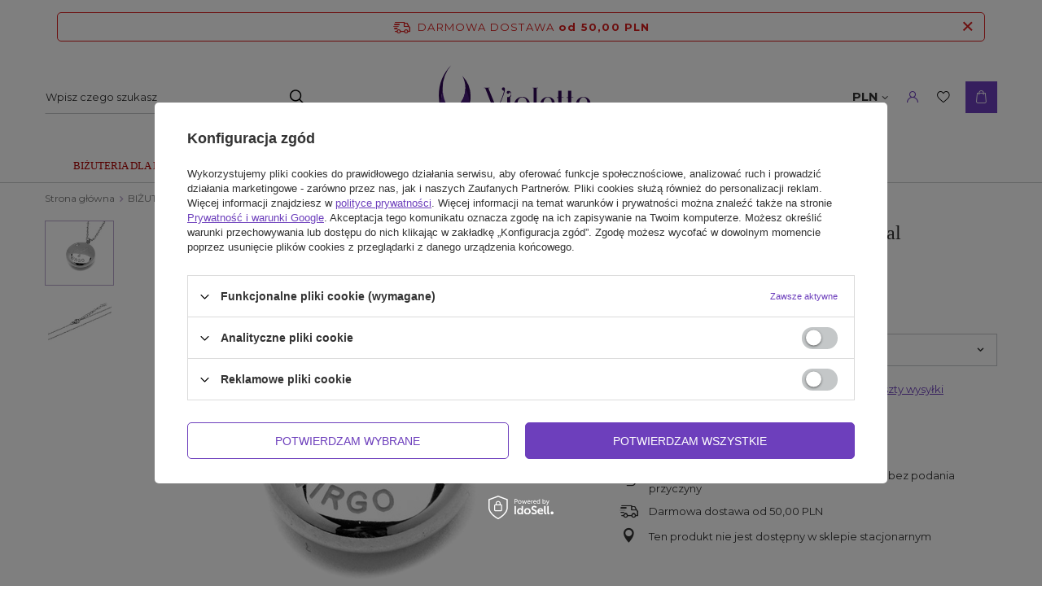

--- FILE ---
content_type: text/html; charset=utf-8
request_url: https://www.violette.pl/product-pol-9701-Naszyjnik-Znak-Zodiaku-Panna-Stal-Szlachetna.html
body_size: 20785
content:
<!DOCTYPE html>
<html lang="pl" class="--freeShipping --vat --gross " ><head><meta name='viewport' content='user-scalable=no, initial-scale = 1.0, maximum-scale = 1.0, width=device-width'/> <link rel="preload" crossorigin="anonymous" as="font" href="/gfx/custom/fontello_1.woff?v=2"> <link rel="preconnect" href="https://fonts.gstatic.com"> <link href="https://fonts.googleapis.com/css2?family=Montserrat:wght@400;600;700&display=swap" rel="stylesheet"> <link rel="preconnect" <link href="https://fonts.googleapis.com/css2?family=Poppins:wght@300;400;600;700&display=swap" rel="stylesheet"><meta http-equiv="Content-Type" content="text/html; charset=utf-8"><meta http-equiv="X-UA-Compatible" content="IE=edge"><title>Naszyjnik Znak Zodiaku Panna Stal Szlachetna Panna</title><meta name="keywords" content=""><meta name="description" content="Naszyjnik Znak Zodiaku Panna Stal Szlachetna Panna |  | biżuteria ze stali szlachetnej BIŻUTERIA DLA PAŃ \ Naszyjniki BIŻUTERIA DLA PANÓW \ Naszyjniki | Violette sklep internetowy hurtownia - biżuteria srebrna, biżuteria złota, biżuteria sztuczna, stal nierdzewna, opakowania, kolczyki, zawieszki, pierścionki, bransoletki, łańcuszki"><link rel="icon" href="/gfx/pol/favicon.ico"><meta name="theme-color" content="#6d3fbc"><meta name="msapplication-navbutton-color" content="#6d3fbc"><meta name="apple-mobile-web-app-status-bar-style" content="#6d3fbc"><link rel="preload stylesheet" as="style" href="/gfx/pol/style.css.gzip?r=1738164075"><script>var app_shop={urls:{prefix:'data="/gfx/'.replace('data="', '')+'pol/',graphql:'/graphql/v1/'},vars:{priceType:'gross',priceTypeVat:true,productDeliveryTimeAndAvailabilityWithBasket:false,geoipCountryCode:'US',},txt:{priceTypeText:'',},fn:{},fnrun:{},files:[],graphql:{}};const getCookieByName=(name)=>{const value=`; ${document.cookie}`;const parts = value.split(`; ${name}=`);if(parts.length === 2) return parts.pop().split(';').shift();return false;};if(getCookieByName('freeeshipping_clicked')){document.documentElement.classList.remove('--freeShipping');}if(getCookieByName('rabateCode_clicked')){document.documentElement.classList.remove('--rabateCode');}</script><meta name="robots" content="index,follow"><meta name="rating" content="general"><meta name="Author" content="Violette.pl na bazie IdoSell (www.idosell.com/shop).">
<!-- Begin LoginOptions html -->

<style>
#client_new_social .service_item[data-name="service_Apple"]:before, 
#cookie_login_social_more .service_item[data-name="service_Apple"]:before,
.oscop_contact .oscop_login__service[data-service="Apple"]:before {
    display: block;
    height: 2.6rem;
    content: url('/gfx/standards/apple.svg?r=1743165583');
}
.oscop_contact .oscop_login__service[data-service="Apple"]:before {
    height: auto;
    transform: scale(0.8);
}
#client_new_social .service_item[data-name="service_Apple"]:has(img.service_icon):before,
#cookie_login_social_more .service_item[data-name="service_Apple"]:has(img.service_icon):before,
.oscop_contact .oscop_login__service[data-service="Apple"]:has(img.service_icon):before {
    display: none;
}
</style>

<!-- End LoginOptions html -->

<!-- Open Graph -->
<meta property="og:type" content="website"><meta property="og:url" content="https://www.violette.pl/product-pol-9701-Naszyjnik-Znak-Zodiaku-Panna-Stal-Szlachetna.html
"><meta property="og:title" content="Naszyjnik Znak Zodiaku Panna Stal Szlachetna"><meta property="og:site_name" content="Violette.pl"><meta property="og:locale" content="pl_PL"><meta property="og:image" content="https://www.violette.pl/hpeciai/668033ee4150e7b004b2d1b88f7f43f6/pol_pl_Naszyjnik-Znak-Zodiaku-Panna-Stal-Szlachetna-9701_1.jpg"><meta property="og:image:width" content="560"><meta property="og:image:height" content="560"><link rel="manifest" href="https://www.violette.pl/data/include/pwa/1/manifest.json?t=3"><meta name="apple-mobile-web-app-capable" content="yes"><meta name="apple-mobile-web-app-status-bar-style" content="black"><meta name="apple-mobile-web-app-title" content="www.violette.pl"><link rel="apple-touch-icon" href="/data/include/pwa/1/icon-128.png"><link rel="apple-touch-startup-image" href="/data/include/pwa/1/logo-512.png" /><meta name="msapplication-TileImage" content="/data/include/pwa/1/icon-144.png"><meta name="msapplication-TileColor" content="#2F3BA2"><meta name="msapplication-starturl" content="/"><script type="application/javascript">var _adblock = true;</script><script async src="/data/include/advertising.js"></script><script type="application/javascript">var statusPWA = {
                online: {
                    txt: "Połączono z internetem",
                    bg: "#5fa341"
                },
                offline: {
                    txt: "Brak połączenia z internetem",
                    bg: "#eb5467"
                }
            }</script><script async type="application/javascript" src="/ajax/js/pwa_online_bar.js?v=1&r=6"></script><script >
window.dataLayer = window.dataLayer || [];
window.gtag = function gtag() {
dataLayer.push(arguments);
}
gtag('consent', 'default', {
'ad_storage': 'denied',
'analytics_storage': 'denied',
'ad_personalization': 'denied',
'ad_user_data': 'denied',
'wait_for_update': 500
});

gtag('set', 'ads_data_redaction', true);
</script><script id="iaiscript_1" data-requirements="W10=" data-ga4_sel="ga4script">
window.iaiscript_1 = `<${'script'}  class='google_consent_mode_update'>
gtag('consent', 'update', {
'ad_storage': 'denied',
'analytics_storage': 'denied',
'ad_personalization': 'denied',
'ad_user_data': 'denied'
});
</${'script'}>`;
</script>
<!-- End Open Graph -->

<link rel="canonical" href="https://www.violette.pl/product-pol-9701-Naszyjnik-Znak-Zodiaku-Panna-Stal-Szlachetna.html" />

                <!-- Global site tag (gtag.js) -->
                <script  async src="https://www.googletagmanager.com/gtag/js?id=AW-16654386151"></script>
                <script >
                    window.dataLayer = window.dataLayer || [];
                    window.gtag = function gtag(){dataLayer.push(arguments);}
                    gtag('js', new Date());
                    
                    gtag('config', 'AW-16654386151', {"allow_enhanced_conversions":true});
gtag('config', 'G-MVKCTN8MBC');

                </script>
                <link rel="stylesheet" type="text/css" href="/data/designs/64edc6b3a34c37.39416348_13/gfx/pol/custom.css.gzip?r=1738164098">            <!-- Google Tag Manager -->
                    <script >(function(w,d,s,l,i){w[l]=w[l]||[];w[l].push({'gtm.start':
                    new Date().getTime(),event:'gtm.js'});var f=d.getElementsByTagName(s)[0],
                    j=d.createElement(s),dl=l!='dataLayer'?'&l='+l:'';j.async=true;j.src=
                    'https://www.googletagmanager.com/gtm.js?id='+i+dl;f.parentNode.insertBefore(j,f);
                    })(window,document,'script','dataLayer','GT-KDQFG84');</script>
            <!-- End Google Tag Manager -->
<!-- Begin additional html or js -->


<!--25|1|10-->
<!-- Samba.ai pixel -->
            <script async src="https://yottlyscript.com/script.js?tp=660747046"></script>
            <!-- End Samba.ai pixel -->

<!-- End additional html or js -->
                <script>
                if (window.ApplePaySession && window.ApplePaySession.canMakePayments()) {
                    var applePayAvailabilityExpires = new Date();
                    applePayAvailabilityExpires.setTime(applePayAvailabilityExpires.getTime() + 2592000000); //30 days
                    document.cookie = 'applePayAvailability=yes; expires=' + applePayAvailabilityExpires.toUTCString() + '; path=/;secure;'
                    var scriptAppleJs = document.createElement('script');
                    scriptAppleJs.src = "/ajax/js/apple.js?v=3";
                    if (document.readyState === "interactive" || document.readyState === "complete") {
                          document.body.append(scriptAppleJs);
                    } else {
                        document.addEventListener("DOMContentLoaded", () => {
                            document.body.append(scriptAppleJs);
                        });  
                    }
                } else {
                    document.cookie = 'applePayAvailability=no; path=/;secure;'
                }
                </script>
                                <script>
                var listenerFn = function(event) {
                    if (event.origin !== "https://payment.idosell.com")
                        return;
                    
                    var isString = (typeof event.data === 'string' || event.data instanceof String);
                    if (!isString) return;
                    try {
                        var eventData = JSON.parse(event.data);
                    } catch (e) {
                        return;
                    }
                    if (!eventData) { return; }                                            
                    if (eventData.isError) { return; }
                    if (eventData.action != 'isReadyToPay') {return; }
                    
                    if (eventData.result.result && eventData.result.paymentMethodPresent) {
                        var googlePayAvailabilityExpires = new Date();
                        googlePayAvailabilityExpires.setTime(googlePayAvailabilityExpires.getTime() + 2592000000); //30 days
                        document.cookie = 'googlePayAvailability=yes; expires=' + googlePayAvailabilityExpires.toUTCString() + '; path=/;secure;'
                    } else {
                        document.cookie = 'googlePayAvailability=no; path=/;secure;'
                    }                                            
                }     
                if (!window.isAdded)
                {                                        
                    if (window.oldListener != null) {
                         window.removeEventListener('message', window.oldListener);
                    }                        
                    window.addEventListener('message', listenerFn);
                    window.oldListener = listenerFn;                                      
                       
                    const iframe = document.createElement('iframe');
                    iframe.src = "https://payment.idosell.com/assets/html/checkGooglePayAvailability.html?origin=https%3A%2F%2Fwww.violette.pl";
                    iframe.style.display = 'none';                                            

                    if (document.readyState === "interactive" || document.readyState === "complete") {
                          if (!window.isAdded) {
                              window.isAdded = true;
                              document.body.append(iframe);
                          }
                    } else {
                        document.addEventListener("DOMContentLoaded", () => {
                            if (!window.isAdded) {
                              window.isAdded = true;
                              document.body.append(iframe);
                          }
                        });  
                    }  
                }
                </script>
                <script>let paypalDate = new Date();
                    paypalDate.setTime(paypalDate.getTime() + 86400000);
                    document.cookie = 'payPalAvailability_PLN=-1; expires=' + paypalDate.getTime() + '; path=/; secure';
                </script><script src="/data/gzipFile/expressCheckout.js.gz"></script><link rel="preload" as="image" href="/hpeciai/a6f0bb15ba9654bcd19c37d98e2bb12b/pol_pm_Naszyjnik-Znak-Zodiaku-Panna-Stal-Szlachetna-9701_1.jpg"><style>
								#main_banner1.skeleton .main_slider__item {
									padding-top: calc(512/1536* 100%);
								}
								#main_banner1 .main_slider__item > a.loading {
									min-height: 512px;
								}
							</style><style>
									#photos_slider[data-skeleton] .photos__link:before {
										padding-top: calc(560/560* 100%);
									}
									@media (min-width: 979px) {.photos__slider[data-skeleton] .photos__figure:not(.--nav):first-child .photos__link {
										max-height: 560px;
									}}
								</style></head><body>
        <style id="smile_global_replace_styles">
          .projector_smile.projector_smile,
          .smile_basket.smile_basket {
            visibility: hidden !important;
          }
        </style>
        <style id="smile_global_replace_character_icon">
          .smile_basket__block.--desc,
            .projector_smile__block.--desc {
              padding: 1rem;
              line-height: 1.1rem;
              font-size: 1.1rem;
            }
        
          .modal.--smile .modal__wrapper .modal__content:after,
          #dialog_wrapper.smile_info__dialog:after {
            background: url("/gfx/standards/smile_dialog_package.png?r=1682427675") no-repeat;
            background-size: contain;
            position: absolute;
            bottom: 35px;
          }
        
          .modal.--smile .modal__wrapper .headline,
          #dialog_wrapper.smile_info__dialog .headline {
            font-family: "Arial", "Helvetica", sans-serif, "Arial", sans-serif;
            color: #333;
            display: flex;
            align-items: center;
            justify-content: flex-start;
            font-size: 26px;
            font-weight: 600;
            padding: 10px 0;
            text-decoration: none;
            text-align: left;
            line-height: 36px;
            margin-bottom: 15px;
            text-transform: none;
            letter-spacing: normal;
          }
        
          .modal.--smile .modal__wrapper .headline::after,
          #dialog_wrapper.smile_info__dialog .headline::after {
            display: none;
          }
        
          .modal.--smile .modal__wrapper .smile_info__iai,
          #dialog_wrapper.smile_info__dialog .smile_info__iai {
            margin-top: 2px;
          }
        
          @media (min-width: 575px) {
            .modal.--smile .modal__wrapper .modal__content:after,
            #dialog_wrapper.smile_info__dialog:after {
              width: 192px;
              height: 177px;
            }
        
            .modal.--smile .modal__wrapper .headline,
            #dialog_wrapper.smile_info__dialog .headline {
              line-height: 40px;
              margin-right: 70px;
              font-size: 36px;
            }
          }
        
          @media (min-width: 757px) {
            .modal.--smile .modal__wrapper .modal__content:after,
            #dialog_wrapper.smile_info__dialog:after {
              right: 30px;
            }
          }
        
          .smile_desc__wrapper {
            padding-right: 5px;
          }
        
          .projector_smile .--desc .projector_smile__link,
          .smile_basket .--desc .smile_basket__link {
            display: inline-block;
          }
        </style>
        
        <script>
          document.addEventListener("DOMContentLoaded", () => {
            /**
             * Podmiana styli oraz danych w banerze/modalu Smile
             *
             * @param {object} options literał obiektu z opcjami
             * @param {string} options.smile_headline literał "Kupujesz i dostawę masz gratis!"
             * @param {string} options.smile_delivery literał "dostawy ze sklepów internetowych przy"
             * @param {string} options.smile_delivery_minprice literał "zamówieniu za X zł są za darmo."
             * @param {string} options.smile_delivery_name literał "Darmowa dostawa obejmuje dostarczenie..."
             * @param {Array<{icon: string; name: string;}>} options.smile_delivery_icon tablica obiektów z nazwami i odnośnikami do ikon/grafik kurierów
             * @param {string} options.smile_baner literał "Darmowa dostawa do paczkomatu lub punktu odbioru"
             * @param {string} options.smile_description literał "Smile - dostawy ze sklepów internetowych przy zamówieniu od X zł są za darmo"
             * @param {string} options.smile_idosell_logo_title literał "Smile to usługa IdoSell"
             */
            const GlobalSmileReplaceAddon = (options = {}) => {
              let {
                smile_headline,
                smile_delivery,
                smile_delivery_minprice,
                smile_delivery_name,
                smile_delivery_icon,
                smile_baner,
                smile_description,
                smile_idosell_logo_title,
              } = options;
        
              const idosell_logo = "/gfx/standards/Idosell_logo_black.svg?r=1652092770";
              const smile_logo = "/gfx/standards/smile_logo.svg?r=1652092770";
        
              const projectorSmile = document.querySelector(".projector_smile");
              const basketSmile = document.querySelector(".smile_basket");
              const smileModalWrapper = document.querySelector(".smile_info");
        
              const getCourierIcon = (icon, alt, classList = "smile_info__inpost_logo") =>
                `<img class="${classList}" src="${icon}" alt="${alt}"></img>`;
              const injectHtml = (element, html) => element.insertAdjacentHTML("beforeend", html);
        
              const removeCourierIcons = (elementList) => {
                elementList?.forEach((element) => {
                  element.parentElement.removeChild(element);
                });
              };
        
              const appendCourierIcons = (infoContainer, classList) => {
                smile_delivery_icon?.forEach((el, idx) => {
                  const rendered = getCourierIcon(el.icon, el.name || `Smile Courier ${idx}`, classList);
                  injectHtml(infoContainer, rendered);
                });
              };
        
              const handleCourierIcons = (infoContainer, iconElementList, classList) => {
                if (infoContainer && iconElementList && smile_delivery_icon) {
                  if (Array.isArray(smile_delivery_icon)) {
                    removeCourierIcons(iconElementList);
                    appendCourierIcons(infoContainer, classList);
                  }
                }
              };
        
              // Podmiana wszystkich logo smile
              const replaceAllSmileLogo = () => {
                const logoElementList = document.querySelectorAll(
                  ".projector_smile .projector_smile__logo, .smile_info .smile_info__item.--smile .smile_info__logo, .smile_basket .smile_basket__logo"
                );
                if (logoElementList.length === 0) return;
        
                logoElementList.forEach((logoElement) => {
                  logoElement.setAttribute("src", smile_logo);
                  logoElement.setAttribute("data-src", smile_logo);
                });
              };
        
              const replaceBannerSmile = () => {
                const infoContainer =
                  projectorSmile?.querySelector(".projector_smile__inpost") ||
                  basketSmile?.querySelector(".smile_basket__inpost");
                const textElement =
                  projectorSmile?.querySelector(".projector_smile__inpost .projector_smile__inpost_text") ||
                  basketSmile?.querySelector(".smile_basket__inpost .smile_basket__inpost_text");
                const descriptionElement =
                  projectorSmile?.querySelector(".projector_smile__block.--desc") ||
                  basketSmile?.querySelector(".smile_basket__block.--desc");
                const logoElementList = infoContainer?.querySelectorAll("img");
        
                // Podmiana opisu w bannerze
                if (infoContainer && smile_baner) {
                  textElement.textContent = smile_baner;
                }
        
                // Podmiana opisu pod bannerem
                if (descriptionElement && smile_description) {
                  const link =
                    descriptionElement.querySelector(".projector_smile__link") ||
                    descriptionElement.querySelector(".smile_basket__link");
        
                  if (!link) {
                    descriptionElement.innerHTML = "";
                  }
        
                  descriptionElement.insertAdjacentHTML(
                    "afterbegin",
                    `<span class="smile_desc__wrapper">${smile_description}</span>`
                  );
                }
        
                // Podmiana ikon
                let imageClassList;
                if (projectorSmile) {
                  imageClassList = "projector_smile__inpost_logo";
                } else if (basketSmile) {
                  imageClassList = "smile_basket__inpost_logo";
                }
        
                // Podmiana ikon kurierów
                handleCourierIcons(infoContainer, logoElementList, imageClassList);
              };
        
              const replaceModalSmile = () => {
                const smileInfoContainer = smileModalWrapper?.querySelector(".smile_info__item.--smile .smile_info__sub");
                const infoTextElement = smileInfoContainer?.querySelector(".smile_info__text");
                const infoStrongElement = smileInfoContainer?.querySelector(".smile_info__strong");
                const headlineElement = smileModalWrapper?.querySelector(".headline .headline__name");
                const courierContainer = smileModalWrapper?.querySelector(".smile_info__item.--inpost");
                const textElement = courierContainer?.querySelector(".smile_info__text");
                const iconElementList = courierContainer?.querySelectorAll("img");
                const footerContainer = smileModalWrapper?.querySelector(".smile_info__item.--footer");
                const idosellTitle = footerContainer?.querySelector(".smile_info__iai");
                const imageElement = footerContainer?.querySelector("img");
        
                // Podmiana tytułu modala
                if (headlineElement && smile_headline) {
                  headlineElement.textContent = smile_headline;
                }
        
                // Podmiana tekstu obok logo w modalu
                if (smile_delivery && infoTextElement) {
                  infoTextElement.textContent = smile_delivery;
                }
        
                // Podmiana pogrubionego tekstu obok logo w modalu
                if (smile_delivery_minprice && infoStrongElement) {
                  infoStrongElement.innerHTML = smile_delivery_minprice;
                  // infoStrongElement.textContent = smile_delivery_minprice;
                }
        
                // Podmiana opisu kurierów
                if (smile_delivery_name && textElement) {
                  textElement.textContent = smile_delivery_name;
                }
        
                // Podmiana ikon kurierów
                handleCourierIcons(courierContainer, iconElementList, "smile_info__inpost_logo");
        
                // Podmiana logo IdoSell w stopce
                if (imageElement) {
                  imageElement.setAttribute("src", idosell_logo);
                  imageElement.setAttribute("data-src", idosell_logo);
                }
        
                // Podmiana tekstu IdoSell
                if (idosellTitle && smile_idosell_logo_title) {
                  idosellTitle.textContent = smile_idosell_logo_title;
                }
              };
        
              const removeStyles = () => {
                const replaceStyles = document.querySelectorAll("#smile_global_replace_styles");
                if (replaceStyles.length === 0) return;
        
                replaceStyles.forEach((rStyle) => {
                  rStyle.innerHTML = "";
                  rStyle?.remove?.();
                });
              };
        
              const init = () => {
                replaceAllSmileLogo();
                replaceModalSmile();
                replaceBannerSmile();
        
                removeStyles();
              };
        
              try {
                if (!projectorSmile && !basketSmile && !smileModalWrapper) return;
        
                init();
              } catch (error) {
                console.error("[GlobalSmileReplaceAddon] Error:", error);
              }
            };
        
            // [iai:smile_headline] <- literał "Kupujesz i dostawę masz gratis!"
            // [iai:smile_delivery] <- literał "dostawy ze sklepów internetowych przy"
            // [iai:smile_delivery_minprice] <- literał "zamówieniu za 50 zł są za darmo."
            // [iai:smile_delivery_name] <- literał "Darmowa dostawa obejmuje dostarczenie przesyłki do Paczkomatu InPost lub punktu odbioru Orlen Paczka" bądź "Darmowa dostawa obejmuje dostarczenie przesyłki do punktu odbioru Orlen Paczka" w zależności od tego czy InPost pozostanie w Smile
            // [iai:smile_delivery_icon] <- url do ikon/grafik kurierów (logo InPost i Orlen Paczka lub tylko Orlen Paczka - jak wyżej)
            // [iai:smile_baner] <- literał "Darmowa dostawa do paczkomatu lub punktu odbioru" bądź "Darmowa dostawa do punktu odbioru" w zależności od tego czy InPost pozostanie w Smile
            // [iai:smile_description] <- literał "Smile - dostawy ze sklepów internetowych przy zamówieniu od 50 zł są za darmo"
            // [iai:smile_idosell_logo_title] <- literał "Smile to usługa IdoSell"
        
            // Wywołanie GlobalSmileReplaceAddon
            // Do przekazania obiekt z właściwościami:
            // smile_headline
            // smile_delivery
            // smile_delivery_minprice
            // smile_delivery_name
            // smile_delivery_icon
            // smile_baner
            // smile_description
            // smile_idosell_logo_title
        
            try {
              GlobalSmileReplaceAddon({
                smile_headline: "Kupujesz i dostawę masz gratis!",
                smile_delivery: "dostawy ze sklepów internetowych przy",
                smile_delivery_minprice: "zamówieniu za 50,00 PLN są za darmo.",
                smile_delivery_name:
                  "Darmowa dostawa obejmuje dostarczenie przesyłki do Paczkomatu InPost",
                smile_delivery_icon: [{ name: "InPost", icon: "/panel/gfx/mainInPostLogo.svg" },],
                smile_baner: "Darmowa dostawa do paczkomatu",
                smile_description: "Smile - dostawy ze sklepów internetowych przy zamówieniu od 50,00 PLN są za darmo",
                smile_idosell_logo_title: "Smile to usługa",
              });
            } catch (error) {
              console.error("[GlobalSmileReplaceAddon] DOMContentLoaded_Error:", error);
            }
          },
            false
          );
        </script>
        <script>
					var script = document.createElement('script');
					script.src = app_shop.urls.prefix + 'envelope.js.gzip';

					document.getElementsByTagName('body')[0].insertBefore(script, document.getElementsByTagName('body')[0].firstChild);
				</script><div id="container" class="projector_page container"><header class="row mx-0 flex-nowrap flex-md-wrap commercial_banner"><script class="ajaxLoad">
                app_shop.vars.vat_registered = "true";
                app_shop.vars.currency_format = "###,##0.00";
                
                    app_shop.vars.currency_before_value = false;
                
                    app_shop.vars.currency_space = true;
                
                app_shop.vars.symbol = "PLN";
                app_shop.vars.id= "PLN";
                app_shop.vars.baseurl = "http://www.violette.pl/";
                app_shop.vars.sslurl= "https://www.violette.pl/";
                app_shop.vars.curr_url= "%2Fproduct-pol-9701-Naszyjnik-Znak-Zodiaku-Panna-Stal-Szlachetna.html";
                

                var currency_decimal_separator = ',';
                var currency_grouping_separator = ' ';

                
                    app_shop.vars.blacklist_extension = ["exe","com","swf","js","php"];
                
                    app_shop.vars.blacklist_mime = ["application/javascript","application/octet-stream","message/http","text/javascript","application/x-deb","application/x-javascript","application/x-shockwave-flash","application/x-msdownload"];
                
                    app_shop.urls.contact = "/contact-pol.html";
                </script><div id="viewType" style="display:none"></div><div id="freeShipping" class="freeShipping"><span class="freeShipping__info">Darmowa dostawa</span><strong class="freeShipping__val">
						od 
						50,00 PLN</strong><a href="" class="freeShipping__close"></a></div><div id="logo" class="d-flex align-items-center" data-bg="/data/gfx/mask/pol/top_1_big.jpg"><a href="/" target="_self"><img src="/data/gfx/mask/pol/logo_1_big.svg" alt="Violette.pl" width="203" height="77"></a></div><form action="https://www.violette.pl/search.php" method="get" id="menu_search"><label class="d-md-none"><i class="icon-search"></i></label><div><div class="form-group"><input id="menu_search_text" type="text" name="text" class="catcomplete" placeholder="Wpisz czego szukasz"></div><button type="submit"><i class="icon-search"></i></button><a href="https://www.violette.pl/searching.php" title=""><i class="icon-remove d-md-none"></i></a></div></form><div id="menu_settings" class="px-0 pl-md-3 d-flex align-items-center justify-content-lg-end"><div class="open_trigger"><span class="d-none d-md-inline-block flag_txt">PLN</span><div class="menu_settings_wrapper d-md-none"><div class="menu_settings_inline"><div class="menu_settings_header">
                                        Język i waluta: 
                                    </div><div class="menu_settings_content"><span class="menu_settings_flag flag flag_pol"></span><strong class="menu_settings_value"><span class="menu_settings_language">pl</span><span> | </span><span class="menu_settings_currency">PLN</span></strong></div></div><div class="menu_settings_inline"><div class="menu_settings_header">
                                        Dostawa do: 
                                    </div><div class="menu_settings_content"><strong class="menu_settings_value">Polska</strong></div></div></div><i class="icon-angle-down d-none d-md-inline-block"></i></div><form action="https://www.violette.pl/settings.php" method="post"><ul class="bg_alter"><li><div class="form-group"><label for="menu_settings_curr">Waluta</label><div class="select-after"><select class="form-control" name="curr" id="menu_settings_curr"><option value="PLN" selected>PLN</option><option value="EUR">€ (1 PLN = 0.2368€)
                                                                    </option></select></div></div><div class="form-group"><label for="menu_settings_country">Dostawa do</label><div class="select-after"><select class="form-control" name="country" id="menu_settings_country"><option value="1143020016">Austria</option><option value="1143020022">Belgia</option><option value="1143020027">Białoruś</option><option value="1143020033">Bułgaria</option><option value="1143020038">Chorwacja</option><option value="1143020040">Cypr</option><option value="1170044701">Czarnogóra</option><option value="1143020041">Czechy</option><option value="1143020042">Dania</option><option value="1143020056">Finlandia</option><option value="1143020057">Francja</option><option value="1143020062">Grecja</option><option value="1143020065">Gruzja</option><option value="1143020075">Hiszpania</option><option value="1143020076">Holandia</option><option value="1143020083">Irlandia</option><option value="1143020084">Islandia</option><option value="1143020115">Liechtenstein</option><option value="1143020116">Litwa</option><option value="1143020118">Łotwa</option><option value="1143020117">Luksembourg</option><option value="1143020119">Macedonia</option><option value="1143020134">Mołdawia</option><option value="1143020143">Niemcy</option><option value="1143020149">Norwegia</option><option selected value="1143020003">Polska</option><option value="1143020163">Portugalia</option><option value="1143020168">Rosja</option><option value="1143020169">Rumunia</option><option value="1143020182">Slovakia</option><option value="1143020183">Słowenia</option><option value="1143020192">Szwajcaria</option><option value="1143020193">Szwecja</option><option value="1143020217">Węgry</option><option value="1143020218">Wielka Brytania</option><option value="1143020220">Włochy</option></select></div></div></li><li class="buttons"><button class="btn --solid --large" type="submit">
                                        Zastosuj zmiany
                                    </button></li></ul></form><div id="menu_additional"><a class="account_link" href="https://www.violette.pl/login.php"></a><a href="/basketedit.php?mode=2" class="wishlist_link"></a></div></div><div id="menu_basket" class="px-0 topBasket"><a class="topBasket__sub" href="/basketedit.php"><span class="badge badge-info"></span><strong class="topBasket__price">0,00 PLN</strong></a><div class="topBasket__details --products" style="display: none;"><div class="topBasket__block --labels"><label class="topBasket__item --name">Produkt</label><label class="topBasket__item --sum">Ilość</label><label class="topBasket__item --prices">Cena</label></div><div class="topBasket__block --products"></div></div><div class="topBasket__details --shipping" style="display: none;"><span class="topBasket__name">Koszt dostawy od</span><span id="shipppingCost"></span></div></div><nav id="menu_categories" class="col-md-12 px-0 px-md-3"><button type="button" class="navbar-toggler"><i class="icon-reorder"></i></button><div class="navbar-collapse" id="menu_navbar"><ul class="navbar-nav mx-md-n2"><li class="nav-item active"><a  href="/pol_m_BIZUTERIA-DLA-PAN-275.html" target="_self" title="BIŻUTERIA DLA PAŃ" class="nav-link active" >BIŻUTERIA DLA PAŃ</a><ul class="navbar-subnav"><li class="nav-item"><a class="nav-link" href="/pol_m_BIZUTERIA-DLA-PAN_Pierscionki-277.html" target="_self">Pierścionki</a></li><li class="nav-item"><a class="nav-link" href="/pol_m_BIZUTERIA-DLA-PAN_Kolczyki-278.html" target="_self">Kolczyki</a></li><li class="nav-item"><a class="nav-link" href="/pol_m_BIZUTERIA-DLA-PAN_Zawieszki-279.html" target="_self">Zawieszki</a></li><li class="nav-item"><a class="nav-link" href="/pol_m_BIZUTERIA-DLA-PAN_Bransoletki-280.html" target="_self">Bransoletki</a></li><li class="nav-item active"><a class="nav-link active" href="/pol_m_BIZUTERIA-DLA-PAN_Naszyjniki-281.html" target="_self">Naszyjniki</a></li><li class="nav-item"><a class="nav-link" href="/pol_m_BIZUTERIA-DLA-PAN_Lancuszki-282.html" target="_self">Łańcuszki</a></li><li class="nav-item"><a class="nav-link" href="/pol_m_BIZUTERIA-DLA-PAN_Charmsy-Przywieszki-283.html" target="_self">Charmsy - Przywieszki</a></li><li class="nav-item"><a class="nav-link" href="/pol_m_BIZUTERIA-DLA-PAN_Komplety-284.html" target="_self">Komplety</a></li></ul></li><li class="nav-item"><a  href="/pol_m_BIZUTERIA-DLA-PANOW-276.html" target="_self" title="BIŻUTERIA DLA PANÓW" class="nav-link" >BIŻUTERIA DLA PANÓW</a><ul class="navbar-subnav"><li class="nav-item"><a class="nav-link" href="/pol_m_BIZUTERIA-DLA-PANOW_Obraczki-285.html" target="_self">Obrączki</a></li><li class="nav-item"><a class="nav-link" href="/pol_m_BIZUTERIA-DLA-PANOW_Kolczyki-286.html" target="_self">Kolczyki</a></li><li class="nav-item"><a class="nav-link" href="/pol_m_BIZUTERIA-DLA-PANOW_Zawieszki-287.html" target="_self">Zawieszki</a></li><li class="nav-item"><a class="nav-link" href="/pol_m_BIZUTERIA-DLA-PANOW_Bransoletki-288.html" target="_self">Bransoletki</a></li><li class="nav-item"><a class="nav-link" href="/pol_m_BIZUTERIA-DLA-PANOW_Naszyjniki-289.html" target="_self">Naszyjniki</a></li><li class="nav-item"><a class="nav-link" href="/pol_m_BIZUTERIA-DLA-PANOW_Lancuszki-290.html" target="_self">Łańcuszki</a></li></ul></li><li class="nav-item"><a  href="/pol_m_BIZUTERIA-DLA-PARY-307.html" target="_self" title="BIŻUTERIA DLA PARY" class="nav-link" >BIŻUTERIA DLA PARY</a><ul class="navbar-subnav"><li class="nav-item"><a class="nav-link" href="/pol_m_BIZUTERIA-DLA-PARY_Obraczki-308.html" target="_self">Obrączki</a></li><li class="nav-item"><a class="nav-link" href="/pol_m_BIZUTERIA-DLA-PARY_Naszyjniki-310.html" target="_self">Naszyjniki</a></li><li class="nav-item"><a class="nav-link" href="/pol_m_BIZUTERIA-DLA-PARY_Zawieszki-311.html" target="_self">Zawieszki</a></li></ul></li><li class="nav-item"><a  href="/pol_m_BIZUTERIA-DLA-DZIECI-242.html" target="_self" title="BIŻUTERIA DLA DZIECI" class="nav-link" >BIŻUTERIA DLA DZIECI</a><ul class="navbar-subnav"><li class="nav-item"><a class="nav-link" href="/pol_m_BIZUTERIA-DLA-DZIECI_Pierscionki-297.html" target="_self">Pierścionki</a></li><li class="nav-item"><a class="nav-link" href="/pol_m_BIZUTERIA-DLA-DZIECI_Kolczyki-298.html" target="_self">Kolczyki</a></li><li class="nav-item"><a class="nav-link" href="/pol_m_BIZUTERIA-DLA-DZIECI_Zawieszki-299.html" target="_self">Zawieszki</a></li><li class="nav-item"><a class="nav-link" href="/pol_m_BIZUTERIA-DLA-DZIECI_Charmsy-Przywieszki-300.html" target="_self">Charmsy - Przywieszki</a></li><li class="nav-item"><a class="nav-link" href="/pol_m_BIZUTERIA-DLA-DZIECI_Bransoletki-301.html" target="_self">Bransoletki</a></li><li class="nav-item"><a class="nav-link" href="/pol_m_BIZUTERIA-DLA-DZIECI_Lancuszki-302.html" target="_self">Łańcuszki</a></li><li class="nav-item"><a class="nav-link" href="/pol_m_BIZUTERIA-DLA-DZIECI_Naszyjniki-303.html" target="_self">Naszyjniki</a></li></ul></li><li class="nav-item"><a  href="/pol_m_PUDELKA-OZODBNE-100.html" target="_self" title="PUDEŁKA OZODBNE" class="nav-link" >PUDEŁKA OZODBNE</a><ul class="navbar-subnav"><li class="nav-item"><a class="nav-link" href="/pol_m_PUDELKA-OZODBNE_Flokowane-Serca-295.html" target="_self">Flokowane - Serca</a></li><li class="nav-item"><a class="nav-link" href="/pol_m_PUDELKA-OZODBNE_Flokowane-Klasyczne-296.html" target="_self">Flokowane - Klasyczne</a></li><li class="nav-item"><a class="nav-link" href="/pol_m_PUDELKA-OZODBNE_Flokowane-Zwierzatka-293.html" target="_self">Flokowane - Zwierzątka</a></li><li class="nav-item"><a class="nav-link" href="/pol_m_PUDELKA-OZODBNE_Boze-Narodzenie-323.html" target="_self">Boże Narodzenie</a></li></ul></li></ul></div></nav><div class="breadcrumbs col-md-12"><div class="back_button"><button id="back_button"><i class="icon-angle-left"></i> Wstecz</button></div><div class="list_wrapper"><ol><li><span>Jesteś tu:  </span></li><li class="bc-main"><span><a href="/">Strona główna</a></span></li><li class="category bc-item-1"><a class="category" href="/pol_m_BIZUTERIA-DLA-PAN-275.html">BIŻUTERIA DLA PAŃ</a></li><li class="category bc-active bc-item-2"><a class="category" href="/pol_m_BIZUTERIA-DLA-PAN_Naszyjniki-281.html">Naszyjniki</a></li><li class="bc-active bc-product-name"><span>Naszyjnik Znak Zodiaku Panna Stal Szlachetna</span></li></ol></div></div></header><div id="layout" class="row clearfix"><aside class="col-3"><div class="setMobileGrid" data-item="#menu_navbar"></div><div class="setMobileGrid" data-item="#menu_navbar3" data-ismenu1="true"></div><div class="setMobileGrid" data-item="#menu_blog"></div><div class="login_menu_block d-lg-none" id="login_menu_block"><a class="sign_in_link" href="/login.php" title=""><i class="icon-user"></i><span>Zaloguj się</span></a><a class="registration_link" href="/client-new.php?register" title=""><i class="icon-lock"></i><span>Zarejestruj się</span></a><a class="order_status_link" href="/order-open.php" title=""><i class="icon-globe"></i><span>Sprawdź status zamówienia</span></a></div><div class="setMobileGrid" data-item="#menu_contact"></div><div class="setMobileGrid" data-item="#menu_settings"></div></aside><div id="content" class="col-12"><section id="projector_productname" class="product_name d-flex mb-2 mb-sm-4 justify-content-between"><div class="product_name__wrapper pr-md-2"><h1 class="product_name__name m-0">Naszyjnik Znak Zodiaku Panna Stal Szlachetna</h1></div></section><section id="projector_photos" class="photos d-flex align-items-start mb-2 mb-md-4"><div id="photos_nav" class="photos__nav d-none d-md-flex flex-md-column"><figure class="photos__figure --nav"><a class="photos__link --nav" href="/hpeciai/668033ee4150e7b004b2d1b88f7f43f6/pol_pl_Naszyjnik-Znak-Zodiaku-Panna-Stal-Szlachetna-9701_1.jpg" data-slick-index="0" data-width="140" data-height="140"><img class="photos__photo b-lazy --nav" alt="Naszyjnik Znak Zodiaku Panna Stal Szlachetna" data-src="/hpeciai/df701ad4830ea776a1c20d096537d922/pol_ps_Naszyjnik-Znak-Zodiaku-Panna-Stal-Szlachetna-9701_1.jpg"></a></figure><figure class="photos__figure --nav"><a class="photos__link --nav" href="/hpeciai/8fb74f6210e64fc909b7ce7ddb592651/pol_pl_Naszyjnik-Znak-Zodiaku-Panna-Stal-Szlachetna-9701_2.jpg" data-slick-index="1" data-width="140" data-height="140"><img class="photos__photo b-lazy --nav" alt="Naszyjnik Znak Zodiaku Panna Stal Szlachetna" data-src="/hpeciai/eed409887439f94b0683451758b84f08/pol_ps_Naszyjnik-Znak-Zodiaku-Panna-Stal-Szlachetna-9701_2.jpg"></a></figure></div><div id="photos_slider" class="photos__slider" data-nav="true"><div class="photos___slider_wrapper"><figure class="photos__figure"><a class="photos__link" href="/hpeciai/668033ee4150e7b004b2d1b88f7f43f6/pol_pl_Naszyjnik-Znak-Zodiaku-Panna-Stal-Szlachetna-9701_1.jpg" data-width="1200" data-height="1200"><img class="photos__photo slick-loading" alt="Naszyjnik Znak Zodiaku Panna Stal Szlachetna" data-lazy="/hpeciai/a6f0bb15ba9654bcd19c37d98e2bb12b/pol_pm_Naszyjnik-Znak-Zodiaku-Panna-Stal-Szlachetna-9701_1.jpg" data-zoom-image="/hpeciai/668033ee4150e7b004b2d1b88f7f43f6/pol_pl_Naszyjnik-Znak-Zodiaku-Panna-Stal-Szlachetna-9701_1.jpg"></a></figure><figure class="photos__figure"><a class="photos__link" href="/hpeciai/8fb74f6210e64fc909b7ce7ddb592651/pol_pl_Naszyjnik-Znak-Zodiaku-Panna-Stal-Szlachetna-9701_2.jpg" data-width="1500" data-height="1500"><img class="photos__photo slick-loading" alt="Naszyjnik Znak Zodiaku Panna Stal Szlachetna" data-lazy="/hpeciai/25237e846fa85ab520b16a9d405b55da/pol_pm_Naszyjnik-Znak-Zodiaku-Panna-Stal-Szlachetna-9701_2.jpg" data-zoom-image="/hpeciai/8fb74f6210e64fc909b7ce7ddb592651/pol_pl_Naszyjnik-Znak-Zodiaku-Panna-Stal-Szlachetna-9701_2.jpg"></a></figure></div><span class="photos__magnify">Kliknij, aby powiększyć</span></div></section><div class="pswp" tabindex="-1" role="dialog" aria-hidden="true"><div class="pswp__bg"></div><div class="pswp__scroll-wrap"><div class="pswp__container"><div class="pswp__item"></div><div class="pswp__item"></div><div class="pswp__item"></div></div><div class="pswp__ui pswp__ui--hidden"><div class="pswp__top-bar"><div class="pswp__counter"></div><button class="pswp__button pswp__button--close" title="Close (Esc)"></button><button class="pswp__button pswp__button--share" title="Share"></button><button class="pswp__button pswp__button--fs" title="Toggle fullscreen"></button><button class="pswp__button pswp__button--zoom" title="Zoom in/out"></button><div class="pswp__preloader"><div class="pswp__preloader__icn"><div class="pswp__preloader__cut"><div class="pswp__preloader__donut"></div></div></div></div></div><div class="pswp__share-modal pswp__share-modal--hidden pswp__single-tap"><div class="pswp__share-tooltip"></div></div><button class="pswp__button pswp__button--arrow--left" title="Previous (arrow left)"></button><button class="pswp__button pswp__button--arrow--right" title="Next (arrow right)"></button><div class="pswp__caption"><div class="pswp__caption__center"></div></div></div></div></div><script class="ajaxLoad">
                cena_raty = 59.00;
                
                    var  client_login = 'false'
                    
                var  client_points = '0';
                var  points_used = '';
                var  shop_currency = 'PLN';
                var product_data = {
                "product_id": '9701',
                
                "currency":"PLN",
                "product_type":"product_item",
                "unit":"szt.",
                "unit_plural":"szt.",

                "unit_sellby":"1",
                "unit_precision":"0",

                "base_price":{
                
                    "maxprice":"59.00",
                
                    "maxprice_formatted":"59,00 PLN",
                
                    "maxprice_net":"47.97",
                
                    "maxprice_net_formatted":"47,97 PLN",
                
                    "minprice":"59.00",
                
                    "minprice_formatted":"59,00 PLN",
                
                    "minprice_net":"47.97",
                
                    "minprice_net_formatted":"47,97 PLN",
                
                    "size_max_maxprice_net":"0.00",
                
                    "size_min_maxprice_net":"0.00",
                
                    "size_max_maxprice_net_formatted":"0,00 PLN",
                
                    "size_min_maxprice_net_formatted":"0,00 PLN",
                
                    "size_max_maxprice":"0.00",
                
                    "size_min_maxprice":"0.00",
                
                    "size_max_maxprice_formatted":"0,00 PLN",
                
                    "size_min_maxprice_formatted":"0,00 PLN",
                
                    "price_unit_sellby":"59.00",
                
                    "value":"59.00",
                    "price_formatted":"59,00 PLN",
                    "price_net":"47.97",
                    "price_net_formatted":"47,97 PLN",
                    "points_recive":"59",
                    "vat":"23",
                    "worth":"59.00",
                    "worth_net":"47.97",
                    "worth_formatted":"59,00 PLN",
                    "worth_net_formatted":"47,97 PLN",
                    "points":"1180",
                    "points_sum":"1180",
                    "basket_enable":"y",
                    "special_offer":"false",
                    "rebate_code_active":"n",
                    "priceformula_error":"false"
                },

                "order_quantity_range":{
                
                }

                

                }
                var  trust_level = '1';
            </script><form id="projector_form" action="https://www.violette.pl/basketchange.php" method="post" data-product_id="9701" data-type="product_item" class="
                     mb-2
                    "><input id="projector_product_hidden" type="hidden" name="product" value="9701"><input id="projector_size_hidden" type="hidden" name="size" autocomplete="off" value="onesize"><input id="projector_mode_hidden" type="hidden" name="mode" value="1"><div id="projector_details" class="product_info"><div class="product_info_top"><div class="item_info"><span>Kruszec</span><strong class="lt_description dright"><a class="param_trait" href="/tra-pol-3770-Stal-Szlachetna.html">Stal Szlachetna</a></strong></div><div class="item_info"><span>Wykończenie</span><strong class="lt_description dright"><a class="param_trait" href="/tra-pol-6889-Metaliczne.html">Metaliczne</a>, <a href="/tra-pol-12661-Polerowane.html">Polerowane</a></strong></div></div><div class="product_section versions versions--select mb-4"><span class="versions__label">Znak Zodiaku:
                                </span><div class="fancy-select"><div class="trigger"><span class="version_selected_name">Panna</span></div><ul class="options"><li><a class="version_item" title="Skorpion" href="/product-pol-9706-Naszyjnik-Znak-Zodiaku-Skorpion-Stal-Szlachetna.html"><span class="gfx"><img src="/hpeciai/de95471e550230b902a9ad2fb47e0b87/pol_il_Naszyjnik-Znak-Zodiaku-Skorpion-Stal-Szlachetna-9706.jpg" alt="Skorpion"></span><span class="version_name">Skorpion</span></a></li><li><a class="version_item" title="Byk" href="/product-pol-9705-Naszyjnik-Znak-Zodiaku-Byk-Stal-Szlachetna.html"><span class="gfx"><img src="/hpeciai/bdbac729e4c1b007d72f150f691068b6/pol_il_Naszyjnik-Znak-Zodiaku-Byk-Stal-Szlachetna-9705.jpg" alt="Byk"></span><span class="version_name">Byk</span></a></li><li><a class="version_item" title="Bliźnięta" href="/product-pol-9704-Naszyjnik-Znak-Zodiaku-Bliznieta-Stal-Szlachetna.html"><span class="gfx"><img src="/hpeciai/2bf8a03385fe942d9c6843057cd5e98c/pol_il_Naszyjnik-Znak-Zodiaku-Bliznieta-Stal-Szlachetna-9704.jpg" alt="Bliźnięta"></span><span class="version_name">Bliźnięta</span></a></li><li><a class="version_item" title="Strzelec" href="/product-pol-9703-Naszyjnik-Znak-Zodiaku-Strzelec-Stal-Szlachetna.html"><span class="gfx"><img src="/hpeciai/5538e2a573e4526c678bae46602051c8/pol_il_Naszyjnik-Znak-Zodiaku-Strzelec-Stal-Szlachetna-9703.jpg" alt="Strzelec"></span><span class="version_name">Strzelec</span></a></li><li><a class="version_item" title="Koziorożec" href="/product-pol-9702-Naszyjnik-Znak-Zodiaku-Koziorozec-Stal-Szlachetna.html"><span class="gfx"><img src="/hpeciai/e6b924159626304ab6a6bea602b3f952/pol_il_Naszyjnik-Znak-Zodiaku-Koziorozec-Stal-Szlachetna-9702.jpg" alt="Koziorożec"></span><span class="version_name">Koziorożec</span></a></li><li><a class="version_item selected" title="Panna" href="/product-pol-9701-Naszyjnik-Znak-Zodiaku-Panna-Stal-Szlachetna.html"><span class="gfx"><img src="/hpeciai/17db1787aa3249f711dce46343708e41/pol_il_Naszyjnik-Znak-Zodiaku-Panna-Stal-Szlachetna-9701.jpg" alt="Panna"></span><span class="version_name">Panna</span></a></li><li><a class="version_item" title="Rak" href="/product-pol-9700-Naszyjnik-Znak-Zodiaku-Rak-Stal-Szlachetna.html"><span class="gfx"><img src="/hpeciai/3c86d4603490ade415213c5b58547fe4/pol_il_Naszyjnik-Znak-Zodiaku-Rak-Stal-Szlachetna-9700.jpg" alt="Rak"></span><span class="version_name">Rak</span></a></li><li><a class="version_item" title="Baran" href="/product-pol-9699-Naszyjnik-Znak-Zodiaku-Baran-Stal-Szlachetna.html"><span class="gfx"><img src="/hpeciai/16df43b9ee8869b954be3dd70d650a7f/pol_il_Naszyjnik-Znak-Zodiaku-Baran-Stal-Szlachetna-9699.jpg" alt="Baran"></span><span class="version_name">Baran</span></a></li><li><a class="version_item" title="Lew" href="/product-pol-9698-Naszyjnik-Znak-Zodiaku-Lew-Stal-Szlachetna.html"><span class="gfx"><img src="/hpeciai/83bed2b777ae007427e1619a1e4cb19e/pol_il_Naszyjnik-Znak-Zodiaku-Lew-Stal-Szlachetna-9698.jpg" alt="Lew"></span><span class="version_name">Lew</span></a></li><li><a class="version_item" title="Wodnik" href="/product-pol-9697-Naszyjnik-Znak-Zodiaku-Wodnik-Stal-Szlachetna.html"><span class="gfx"><img src="/hpeciai/1e22a5b07e0f947829af804de7029533/pol_il_Naszyjnik-Znak-Zodiaku-Wodnik-Stal-Szlachetna-9697.jpg" alt="Wodnik"></span><span class="version_name">Wodnik</span></a></li><li><a class="version_item" title="Waga" href="/product-pol-9696-Naszyjnik-Znak-Zodiaku-Waga-Stal-Szlachetna.html"><span class="gfx"><img src="/hpeciai/a96de7667213d00838ec901489ec8e1c/pol_il_Naszyjnik-Znak-Zodiaku-Waga-Stal-Szlachetna-9696.jpg" alt="Waga"></span><span class="version_name">Waga</span></a></li><li><a class="version_item" title="Ryby" href="/product-pol-9695-Naszyjnik-Znak-Zodiaku-Ryby-Stal-Szlachetna.html"><span class="gfx"><img src="/hpeciai/155f06de1b4261e2443f9986e5e03887/pol_il_Naszyjnik-Znak-Zodiaku-Ryby-Stal-Szlachetna-9695.jpg" alt="Ryby"></span><span class="version_name">Ryby</span></a></li></ul></div></div><div class="product_section sizes mb-sm-0" id="projector_sizes_cont" style="display:none;" data-select="true"><span class="sizes__label"></span><div class="sizes__sub row select"><select name="projector_sizes" id="projector_sizes_select" class="col py-1"><option value="">Wybierz rozmiar</option><option class="size_onesize" value="onesize" data-count="2"></option></select></div></div><div class="projector_product_status_wrapper" style="display:none"><div id="projector_status_description_wrapper" style="display:none"><label>
                                Dostępność:
                            </label><div><span class="projector_status_gfx_wrapper"><img id="projector_status_gfx" class="projector_status_gfx" alt="status_icon" src="/data/lang/pol/available_graph/graph_1_4.svg"></span><span class="projector_amount" id="projector_amount"><strong>%d </strong></span><span class="projector_status_description" id="projector_status_description">Dostępny</span></div></div><div id="projector_shipping_info" style="display:none"><label>
                                            Wysyłka
                                        </label><div><span class="projector_delivery_days" id="projector_delivery_days">
                                                                 dzisiaj!
                                                            </span></div><a class="shipping_info" href="#shipping_info" title="Sprawdź czas i koszty wysyłki">
                                    Sprawdź czas i koszty wysyłki
                                </a></div></div><div id="projector_prices_wrapper" class="projector_details__prices projector_prices"><div class="projector_prices__maxprice_wrapper" id="projector_price_maxprice_wrapper" style="display:none;"><span class="omnibus_label">Cena regularna: </span><del class="projector_prices__maxprice" id="projector_price_maxprice"></del><span class="projector_prices__percent" id="projector_price_yousave" style="display:none;"><span class="projector_prices__percent_before">(Zniżka </span><span class="projector_prices__percent_value"></span><span class="projector_prices__percent_after">%)</span></span></div><div class="projector_prices__price_wrapper"><strong class="projector_prices__price" id="projector_price_value"><span data-subscription-max="59.00" data-subscription-max-net="47.97" data-subscription-save="" data-subscription-before="59.00">59,00 PLN</span></strong><div class="projector_prices__info"><span class="projector_prices__vat"><span class="price_vat"></span></span><span class="projector_prices__unit_sep">
										/
								</span><span class="projector_prices__unit_sellby" id="projector_price_unit_sellby" style="display:none">1</span><span class="projector_prices__unit" id="projector_price_unit">szt.</span></div></div><div class="projector_prices__srp_wrapper" id="projector_price_srp_wrapper" style="display:none;"><span class="projector_prices__srp_label">Cena katalogowa:</span><strong class="projector_prices__srp" id="projector_price_srp"></strong></div><div class="projector_prices__points" id="projector_points_wrapper"><div class="projector_prices__points_wrapper" id="projector_price_points_wrapper"><span id="projector_button_points_basket" class="projector_prices__points_buy --span" title="Zaloguj się, aby kupić ten produkt za punkty"><span class="projector_prices__points_price_text">Możesz kupić za </span><span class="projector_prices__points_price" id="projector_price_points">1180<span class="projector_currency"> pkt.</span></span></span></div></div></div><div class="product_section tell_availability" id="projector_tell_availability" style="display:none"><label>
                            Powiadomienie:
                        </label><div class="product_section_sub"><div class="form-group"><div class="input-group has-feedback has-required"><div class="input-group-addon"><i class="icon-envelope-alt"></i></div><input type="text" class="form-control validate" name="email" data-validation-url="/ajax/client-new.php?validAjax=true" data-validation="client_email" required="required" disabled placeholder="Twój adres e-mail"><span class="form-control-feedback"></span></div></div><div class="checkbox" style="display:none;" id="sms_active_checkbox"><label><input type="checkbox">Chcę dodatkowo otrzymać wiadomość SMS z powiadomieniem 
                                </label></div><div class="form-group" style="display:none;" id="sms_active_group"><div class="input-group has-feedback has-required"><div class="input-group-addon"><i class="icon-phone"></i></div><input type="text" class="form-control validate" name="phone" data-validation-url="/ajax/client-new.php?validAjax=true" data-validation="client_phone" required="required" disabled placeholder="Twój numer telefonu"><span class="form-control-feedback"></span></div></div><p class="form-privacy-info">Dane są przetwarzane zgodnie z <a href="/pol-privacy-and-cookie-notice.html">polityką prywatności</a>. Przesyłając je, akceptujesz jej postanowienia. </p><div class="form-group"><button type="submit" class="btn --solid --large">
                                    Powiadom o dostępności
                                </button></div><div class="form-group"><p> Powyższe dane nie są używane do przesyłania newsletterów lub innych reklam. Włączając powiadomienie zgadzasz się jedynie na wysłanie jednorazowo informacji o ponownej dostępności tego produktu. </p></div></div></div><div id="projector_buy_section" class="product_section"><label class="projector_label">
                                    Ilość: 
                                </label><div class="projector_buttons" id="projector_buttons"><div class="projector_number" id="projector_number_cont"><button id="projector_number_down" class="projector_number_down" type="button"><i class="icon-minus"></i></button><input class="projector_number" name="number" id="projector_number" value="1"><button id="projector_number_up" class="projector_number_up" type="button"><i class="icon-plus"></i></button></div><button class="btn --solid --large projector_butttons_buy" id="projector_button_basket" type="submit" title="Dodaj produkt do koszyka">
                                        Dodaj do koszyka
                                    </button><a href="#add_favorite" class="projector_buttons_obs" id="projector_button_observe" title="Dodaj do listy zakupowej"></a><a class="projector_prodstock_compare" href="https://www.violette.pl/settings.php?comparers=add&amp;product=9701" title="Dodaj do porównania">
                                    Dodaj do porównania
                                </a></div></div><div id="projector_points_wrapper" class="points_price_section"><div class="product_points_wrapper"><div class="product_points_section"><label class="projector_label">
                                            Cena w punktach: 
                                        </label><span class="point_price" id="projector_price_points">1180<span class="projector_currency"> pkt.</span></span></div><div class="product_points_section"><label class="projector_label">
                                            Po zakupie otrzymasz: 
                                        </label><span class="point_price" id="projector_points_recive_points">59<span class="projector_currency"> pkt.</span></span></div></div><div class="product_points_buy" style="display:none;"><div><button id="projector_button_points_basket" type="submit" name="forpoints" value="1" class="btn --solid">
                                        Kup za punkty
                                    </button></div></div></div></div><div id="superfairshop_info"><div class="superfairshop_info_wrapper"><div><img src="/gfx/standards/iai_security_supershop.png?r=1738164052" alt="SuperFair.Shop badge"><strong>
                                    Wysyłamy wszystkie paczki w deklarowanym czasie
                                </strong><p>
                                    Posiadamy wyróżnienie SuperFair.Shop™ w ramach którego nasze wysyłki są codziennie automatycznie monitorowane pod względem zgodności z deklarowanym czasem wysyłki.
                                </p><p>
                                    Przyznane wyróżnienie oznacza, że nasze przesyłki są wysyłane zgodnie z planem. Dbamy też o Twoje bezpieczeństwo i wygodę.
                                </p></div></div></div></form><div id="alert_cover" class="projector_alert_55916" style="display:none" onclick="Alertek.hide_alert();"></div><script class="ajaxLoad">
                app_shop.vars.contact_link = "/contact-pol.html";
            </script><script class="ajaxLoad">
				var bundle_title =   "Cena produktów poza zestawem";
			</script><section id="projector_benefits" class="benefits mb-4"><div class="benefits__block --returns"><span class="benefits__item --return">Łatwy zwrot towaru w ciągu <span class="benefits__return_days">14</span> dni od zakupu bez podania przyczyny</span></div><div class="benefits__block --shippings"><span class="benefits__item --shipping">Darmowa dostawa od <span class="benefits__shipping_free">50,00 PLN</span></span></div><div class="benefits__block --stocks"><span class="benefits__item --stock">Ten produkt nie jest dostępny w sklepie stacjonarnym</span></div></section><section id="projector_dictionary" class="dictionary col-12 mb-1 mb-sm-4"><div class="dictionary__group --first --no-group"><div class="dictionary__param row mb-2"><div class="dictionary__name col-6 d-flex align-items-center justify-content-end"><span class="dictionary__name_txt">Marka</span></div><div class="dictionary__values col-6"><div class="dictionary__value"><a class="dictionary__value_txt" href="/firm-pol-1634217159-Violette.html" title="Kliknij, by zobaczyć wszystkie produkty tego producenta">Violette</a></div></div></div><div class="dictionary__param row mb-2"><div class="dictionary__name col-6 d-flex align-items-center justify-content-end"><span class="dictionary__name_txt">Kod produktu</span></div><div class="dictionary__values col-6"><div class="dictionary__value"><span class="dictionary__value_txt">9701</span></div></div></div><div class="dictionary__param row mb-2"><div class="dictionary__name col-6 d-flex align-items-center justify-content-end"><span class="dictionary__name_txt">Seria</span></div><div class="dictionary__values col-6"><div class="dictionary__value"><a class="dictionary__value_txt" href="/ser-pol-24-Znaki-Zodiaku.html" title="Kliknij, by zobaczyć wszystkie produkty z tej serii">Znaki Zodiaku</a></div></div></div><div class="dictionary__param row mb-2"><div class="dictionary__name col-6 d-flex align-items-center justify-content-end"><span class="dictionary__name_txt">Stan</span></div><div class="dictionary__values col-6"><div class="dictionary__value"><span class="dictionary__value_txt">Nowy</span></div></div></div><div class="dictionary__param row mb-2"><div class="dictionary__name col-6 d-flex align-items-center justify-content-end"><span class="dictionary__name_txt">Kruszec</span></div><div class="dictionary__values col-6"><div class="dictionary__value"><span class="dictionary__value_txt">Stal Szlachetna</span></div></div></div><div class="dictionary__param row mb-2"><div class="dictionary__name col-6 d-flex align-items-center justify-content-end"><span class="dictionary__name_txt">Masa Wyrobu</span></div><div class="dictionary__values col-6"><div class="dictionary__value"><span class="dictionary__value_txt">7g</span></div></div></div><div class="dictionary__param row mb-2"><div class="dictionary__name col-6 d-flex align-items-center justify-content-end"><span class="dictionary__name_txt">Wykończenie</span></div><div class="dictionary__values col-6"><div class="dictionary__value"><span class="dictionary__value_txt">Metaliczne</span></div>, <div class="dictionary__value"><span class="dictionary__value_txt">Polerowane</span></div></div></div><div class="dictionary__param row mb-2"><div class="dictionary__name col-6 d-flex align-items-center justify-content-end"><span class="dictionary__name_txt">Zapięcie</span></div><div class="dictionary__values col-6"><div class="dictionary__value"><span class="dictionary__value_txt">Karabińczyk</span></div></div></div><div class="dictionary__param row mb-2"><div class="dictionary__name col-6 d-flex align-items-center justify-content-end"><span class="dictionary__name_txt">Typ Splotu</span></div><div class="dictionary__values col-6"><div class="dictionary__value"><span class="dictionary__value_txt">Ankier</span></div></div></div><div class="dictionary__param row mb-2"><div class="dictionary__name col-6 d-flex align-items-center justify-content-end"><span class="dictionary__name_txt">Grawer</span></div><div class="dictionary__values col-6"><div class="dictionary__value"><span class="dictionary__value_txt">VIRGO</span></div></div></div></div><div class="dictionary__group"><div class="dictionary__label mb-3 d-flex align-items-center justify-content-center"><span class="dictionary__label_txt">Wymiary Łańcuszka</span></div><div class="dictionary__param row mb-2"><div class="dictionary__name col-6 d-flex align-items-center justify-content-end"><span class="dictionary__name_txt">Długość Całkowita</span></div><div class="dictionary__values col-6"><div class="dictionary__value"><span class="dictionary__value_txt">43cm</span></div></div></div><div class="dictionary__param row mb-2"><div class="dictionary__name col-6 d-flex align-items-center justify-content-end"><span class="dictionary__name_txt">Długość Łańcuszka Przedłużającego</span></div><div class="dictionary__values col-6"><div class="dictionary__value"><span class="dictionary__value_txt">5cm</span></div></div></div></div><div class="dictionary__group"><div class="dictionary__label mb-3 d-flex align-items-center justify-content-center"><span class="dictionary__label_txt">Wymiary Zawieszki</span></div><div class="dictionary__param row mb-2"><div class="dictionary__name col-6 d-flex align-items-center justify-content-end"><span class="dictionary__name_txt">Średnica Zawieszki</span></div><div class="dictionary__values col-6"><div class="dictionary__value"><span class="dictionary__value_txt">15mm</span></div></div></div></div><div class="dictionary__group"><div class="dictionary__label mb-3 d-flex align-items-center justify-content-center"><span class="dictionary__label_txt">Kamienie</span></div><div class="dictionary__param row mb-2"><div class="dictionary__name col-6 d-flex align-items-center justify-content-end"><span class="dictionary__name_txt">Rodzaj Kamieni</span></div><div class="dictionary__values col-6"><div class="dictionary__value"><span class="dictionary__value_txt">Cyrkonia</span></div></div></div><div class="dictionary__param row mb-2"><div class="dictionary__name col-6 d-flex align-items-center justify-content-end"><span class="dictionary__name_txt">Kolor Kamieni</span></div><div class="dictionary__values col-6"><div class="dictionary__value"><span class="dictionary__value_txt">Bezbarwny</span></div></div></div><div class="dictionary__param row mb-2"><div class="dictionary__name col-6 d-flex align-items-center justify-content-end"><span class="dictionary__name_txt">Ilość Kamieni</span></div><div class="dictionary__values col-6"><div class="dictionary__value"><span class="dictionary__value_txt">1szt - 2.00mm</span></div></div></div></div><div class="dictionary__group"><div class="dictionary__label mb-3 d-flex align-items-center justify-content-center"><span class="dictionary__label_txt">Opakowanie</span></div><div class="dictionary__param row mb-2"><div class="dictionary__name col-6 d-flex align-items-center justify-content-end"><span class="dictionary__name_txt">Standardowe (bez opłat)</span></div><div class="dictionary__values col-6"><div class="dictionary__value"><span class="dictionary__value_txt">Ozdobne opakowanie</span></div></div></div><div class="dictionary__param row mb-2"><div class="dictionary__name col-6 d-flex align-items-center justify-content-end"><span class="dictionary__name_txt">Płatne pudełeczko</span></div><div class="dictionary__values col-6"><div class="dictionary__value"><span class="dictionary__value_txt">Cena widoczna w ofercie pudełeczek</span><i class="icon-question showTip"></i><div class="tooltipContent"><p><a href="https://www.violette.pl/pol_m_PUDELKA-OZODBNE-100.html" target="_blank" title="Oferta pudełeczek na biżuterię">Oferta pudełeczek na biżuterię</a></p></div></div></div></div></div></section><section id="product_questions_list" class="questions mb-5 col-12"><div class="questions__wrapper row align-items-start"><div class="questions__block --banner col-12 col-md-5 col-lg-4"><div class="questions__banner"><strong class="questions__banner_item --label">Potrzebujesz pomocy? Masz pytania?</strong><span class="questions__banner_item --text">Zadaj pytanie a my odpowiemy niezwłocznie, najciekawsze pytania i odpowiedzi publikując dla innych.</span><div class="questions__banner_item --button"><a class="btn --solid --medium questions__button">Zadaj pytanie</a></div></div></div></div></section><section id="product_askforproduct" class="askforproduct mb-5 col-12"><div class="askforproduct__label headline"><span class="askforproduct__label_txt headline__name">Zapytaj o produkt</span></div><form action="/settings.php" class="askforproduct__form row flex-column align-items-center" method="post" novalidate="novalidate"><div class="askforproduct__description col-12 col-sm-7 mb-4"><span class="askforproduct__description_txt">Jeżeli powyższy opis jest dla Ciebie niewystarczający, prześlij nam swoje pytanie odnośnie tego produktu. Postaramy się odpowiedzieć tak szybko jak tylko będzie to możliwe.
				</span><span class="askforproduct__privacy">Dane są przetwarzane zgodnie z <a href="/pol-privacy-and-cookie-notice.html">polityką prywatności</a>. Przesyłając je, akceptujesz jej postanowienia. </span></div><input type="hidden" name="question_product_id" value="9701"><input type="hidden" name="question_action" value="add"><div class="askforproduct__inputs col-12 col-sm-7"><div class="f-group askforproduct__email"><div class="f-feedback askforproduct__feedback --email"><input id="askforproduct__email_input" type="email" class="f-control --validate" name="question_email" required="required" data-graphql="email" data-region="1143020003"><label for="askforproduct__email_input" class="f-label">
							E-mail
						</label><span class="f-control-feedback"></span></div></div><div class="f-group askforproduct__question"><div class="f-feedback askforproduct__feedback --question"><textarea id="askforproduct__question_input" rows="6" cols="52" type="question" class="f-control --validate" name="product_question" minlength="3" required="required"></textarea><label for="askforproduct__question_input" class="f-label">
							Pytanie
						</label><span class="f-control-feedback"></span></div></div></div><div class="askforproduct__submit  col-12 col-sm-7"><button class="btn --solid --medium px-5 mb-2 askforproduct__button">
					Wyślij
				</button></div></form></section><section id="opinions_section" class="row mb-4 mx-n3"><div class="opinions_add_form col-12"><div class="big_label">
							Napisz swoją opinię
						</div><form class="row flex-column align-items-center shop_opinion_form" enctype="multipart/form-data" id="shop_opinion_form" action="/settings.php" method="post"><input type="hidden" name="product" value="9701"><div class="shop_opinions_notes col-12 col-sm-6"><div class="shop_opinions_name">
							Twoja ocena:
						</div><div class="shop_opinions_note_items"><div class="opinion_note"><a href="#" class="opinion_star active" rel="1" title="1/5"><span><i class="icon-star"></i></span></a><a href="#" class="opinion_star active" rel="2" title="2/5"><span><i class="icon-star"></i></span></a><a href="#" class="opinion_star active" rel="3" title="3/5"><span><i class="icon-star"></i></span></a><a href="#" class="opinion_star active" rel="4" title="4/5"><span><i class="icon-star"></i></span></a><a href="#" class="opinion_star active" rel="5" title="5/5"><span><i class="icon-star"></i></span></a><strong>5/5</strong><input type="hidden" name="note" value="5"></div></div></div><div class="form-group col-12 col-sm-7"><div class="has-feedback"><textarea id="addopp" class="form-control" name="opinion"></textarea><label for="opinion" class="control-label">
								Treść twojej opinii
							</label><span class="form-control-feedback"></span></div></div><div class="opinion_add_photos col-12 col-sm-7"><div class="opinion_add_photos_wrapper d-flex align-items-center"><span class="opinion_add_photos_text"><i class="icon-file-image"></i>  Dodaj własne zdjęcie produktu:
								</span><input class="opinion_add_photo" type="file" name="opinion_photo" data-max_filesize="10485760"></div></div><div class="form-group col-12 col-sm-7"><div class="has-feedback has-required"><input id="addopinion_name" class="form-control" type="text" name="addopinion_name" value="" required="required"><label for="addopinion_name" class="control-label">
									Twoje imię
								</label><span class="form-control-feedback"></span></div></div><div class="form-group col-12 col-sm-7"><div class="has-feedback has-required"><input id="addopinion_email" class="form-control" type="email" name="addopinion_email" value="" required="required"><label for="addopinion_email" class="control-label">
									Twój email
								</label><span class="form-control-feedback"></span></div></div><div class="shop_opinions_button col-12"><button type="submit" class="btn --solid --medium opinions-shop_opinions_button px-5" title="Dodaj opinię">
									Wyślij opinię
								</button></div></form></div></section><section id="products_associated_zone2" class="hotspot mb-5 --slider col-12 p-0" data-ajaxLoad="true" data-pageType="projector"><div class="hotspot mb-5 skeleton"><span class="headline"></span><div class="products d-flex flex-wrap"><div class="product col-6 col-sm-3 py-3"><span class="product__icon d-flex justify-content-center align-items-center"></span><span class="product__name"></span><div class="product__prices"></div></div><div class="product col-6 col-sm-3 py-3"><span class="product__icon d-flex justify-content-center align-items-center"></span><span class="product__name"></span><div class="product__prices"></div></div><div class="product col-6 col-sm-3 py-3"><span class="product__icon d-flex justify-content-center align-items-center"></span><span class="product__name"></span><div class="product__prices"></div></div><div class="product col-6 col-sm-3 py-3"><span class="product__icon d-flex justify-content-center align-items-center"></span><span class="product__name"></span><div class="product__prices"></div></div></div></div></section></div></div></div><footer class=""><div id="footer_links" class="row container four_elements"><ul id="menu_orders" class="footer_links col-md-4 col-sm-6 col-12 orders_bg"><li><a id="menu_orders_header" class=" footer_links_label" href="https://www.violette.pl/client-orders.php" title="">
							Moje zamówienie
						</a><ul class="footer_links_sub"><li id="order_status" class="menu_orders_item"><i class="icon-battery"></i><a href="https://www.violette.pl/order-open.php">
									Status zamówienia
								</a></li><li id="order_status2" class="menu_orders_item"><i class="icon-truck"></i><a href="https://www.violette.pl/order-open.php">
									Śledzenie przesyłki
								</a></li><li id="order_rma" class="menu_orders_item"><i class="icon-sad-face"></i><a href="https://www.violette.pl/rma-open.php">
									Chcę zareklamować produkt
								</a></li><li id="order_returns" class="menu_orders_item"><i class="icon-refresh-dollar"></i><a href="https://www.violette.pl/returns-open.php">
									Chcę zwrócić produkt
								</a></li><li id="order_contact" class="menu_orders_item"><i class="icon-phone"></i><a href="/contact-pol.html">
										Kontakt
									</a></li></ul></li></ul><ul id="menu_account" class="footer_links col-md-4 col-sm-6 col-12"><li><a id="menu_account_header" class=" footer_links_label" href="https://www.violette.pl/login.php" title="">
							Moje konto
						</a><ul class="footer_links_sub"><li id="account_register_retail" class="menu_orders_item"><i class="icon-register-card"></i><a href="https://www.violette.pl/client-new.php?register">
												Zarejestruj się
											</a></li><li id="account_basket" class="menu_orders_item"><i class="icon-basket"></i><a href="https://www.violette.pl/basketedit.php">
									Koszyk
								</a></li><li id="account_observed" class="menu_orders_item"><i class="icon-star-empty"></i><a href="https://www.violette.pl/basketedit.php?mode=2">
									Lista zakupowa
								</a></li><li id="account_boughts" class="menu_orders_item"><i class="icon-menu-lines"></i><a href="https://www.violette.pl/products-bought.php">
									Lista zakupionych produktów
								</a></li><li id="account_history" class="menu_orders_item"><i class="icon-clock"></i><a href="https://www.violette.pl/client-orders.php">
									Historia transakcji
								</a></li><li id="account_rebates" class="menu_orders_item"><i class="icon-scissors-cut"></i><a href="https://www.violette.pl/client-rebate.php">
									Moje rabaty
								</a></li><li id="account_newsletter" class="menu_orders_item"><i class="icon-envelope-empty"></i><a href="https://www.violette.pl/newsletter.php">
									Newsletter
								</a></li></ul></li></ul><ul id="menu_regulations" class="footer_links col-md-4 col-sm-6 col-12"><li><span class="footer_links_label">Regulaminy</span><ul class="footer_links_sub"><li><a href="/Informacje-o-firmie-cabout-pol-22.html">
											Informacje o sklepie
										</a></li><li><a href="/pol-delivery.html">
											Wysyłka
										</a></li><li><a href="/pol-payments.html">
											Sposoby płatności i prowizje
										</a></li><li><a href="/pol-terms.html">
											Regulamin
										</a></li><li><a href="/pol-privacy-and-cookie-notice.html">
											Polityka prywatności
										</a></li><li><a href="/pol-returns-and_replacements.html">
											Odstąpienie od umowy
										</a></li></ul></li></ul><ul class="footer_links col-md-4 col-sm-6 col-12" id="links_footer_1"><li><span  title="Znajdziesz Nas" class="footer_links_label" ><span>Znajdziesz Nas</span></span><ul class="footer_links_sub"><li><a href="https://www.facebook.com/Violette.Srebro?ref_type=bookmark" target="_blank" title="Facebook" ><span>Facebook</span></a></li><li><a href="https://allegro.pl/uzytkownik/FH_Verona" target="_blank" title="Allegro" ><span>Allegro</span></a></li><li><a href="https://blog.violette.pl/" target="_blank" title="Blog Violette" ><span>Blog Violette</span></a></li></ul></li></ul></div><div id="menu_contact" class="container d-md-flex align-items-md-center justify-content-md-between"><ul><li class="contact_type_header"><a href="https://www.violette.pl/contact-pol.html" title="">
                            Kontakt
                        </a></li><li class="contact_type_phone"><a href="tel:+48791477100">+48 791477100</a></li><li class="contact_type_text"><span>Infolinia czynna pn. - pt. w godz. 9:00 - 17:00</span></li><li class="contact_type_mail"><a href="mailto:sklep@violette.pl">sklep@violette.pl</a></li><li class="contact_type_adress"><span class="shopshortname">Violette.pl<span>, </span></span><span class="adress_street">Leśna 5/65<span>, </span></span><span class="adress_zipcode">41-303<span class="n55931_city"> Dąbrowa Górnicza</span></span></li></ul><div class="logo_iai"><a class="n53399_iailogo" target="_blank" href="https://www.idosell.com/pl/shop/sfs/superfairshop-wyroznienie-dla-najlepszych-sklepow-internetowych/?utm_source=clientShopSite&amp;utm_medium=Label&amp;utm_campaign=PoweredByBadgeLink" title="Sklep internetowy"><img class="n53399_iailogo" src="/ajax/suparfair_IdoSellShop_black.svg?v=1" alt="Sklep internetowy"></a></div></div><script>
				const instalmentData = {
					
					currency: 'PLN',
					
					
							basketCost: parseFloat(0.00, 10),
						
							basketCostNet: parseFloat(0.00, 10),
						
					
					basketCount: parseInt(0, 10),
					
					
							price: parseFloat(59.00, 10),
							priceNet: parseFloat(47.97, 10),
						
				}
			</script><script type="application/ld+json">
		{
		"@context": "http://schema.org",
		"@type": "Organization",
		"url": "https://www.violette.pl/",
		"logo": "https://www.violette.pl/data/gfx/mask/pol/logo_1_big.svg"
		}
		</script><script type="application/ld+json">
		{
			"@context": "http://schema.org",
			"@type": "BreadcrumbList",
			"itemListElement": [
			{
			"@type": "ListItem",
			"position": 1,
			"item": "https://www.violette.pl/pol_m_BIZUTERIA-DLA-PAN-275.html",
			"name": "BIŻUTERIA DLA PAŃ"
			}
		,
			{
			"@type": "ListItem",
			"position": 2,
			"item": "https://www.violette.pl/pol_m_BIZUTERIA-DLA-PAN_Naszyjniki-281.html",
			"name": "Naszyjniki"
			}
		]
		}
	</script><script type="application/ld+json">
		{
		"@context": "http://schema.org",
		"@type": "WebSite",
		
		"url": "https://www.violette.pl/",
		"potentialAction": {
		"@type": "SearchAction",
		"target": "https://www.violette.pl/search.php?text={search_term_string}",
		"query-input": "required name=search_term_string"
		}
		}
	</script><script type="application/ld+json">
		{
		"@context": "http://schema.org",
		"@type": "Product",
		
		"description": "",
		"name": "Naszyjnik Znak Zodiaku Panna Stal Szlachetna",
		"productID": "mpn:9701",
		"brand": {
			"@type": "Brand",
			"name": "Violette"
		},
		"image": "https://www.violette.pl/hpeciai/668033ee4150e7b004b2d1b88f7f43f6/pol_pl_Naszyjnik-Znak-Zodiaku-Panna-Stal-Szlachetna-9701_1.jpg"
		,
		"offers": [
			
			{
			"@type": "Offer",
			"availability": "http://schema.org/InStock",
			
					"price": "59.00",
				
			"priceCurrency": "PLN",
			"eligibleQuantity": {
			"value":  "1",
			"unitCode": "szt.",
			"@type": [
			"QuantitativeValue"
			]
			},
			"url": "https://www.violette.pl/product-pol-9701-Naszyjnik-Znak-Zodiaku-Panna-Stal-Szlachetna.html?selected_size=onesize"
			}
			
		]
		}

		</script><script>
                app_shop.vars.request_uri = "%2Fproduct-pol-9701-Naszyjnik-Znak-Zodiaku-Panna-Stal-Szlachetna.html"
                app_shop.vars.additional_ajax = '/projector.php'
            </script></footer><script src="/gfx/pol/shop.js.gzip?r=1738164075"></script><script src="/gfx/pol/envelope.js.gzip?r=1738164075"></script><script src="/gfx/pol/menu_alert.js.gzip?r=1738164075"></script><script src="/gfx/pol/menu_omnibus.js.gzip?r=1738164075"></script><script src="/gfx/pol/projector_photos.js.gzip?r=1738164075"></script><script src="/gfx/pol/projector_details.js.gzip?r=1738164075"></script><script src="/gfx/pol/projector_bundle_zone.js.gzip?r=1738164075"></script><script src="/gfx/pol/projector_banner.js.gzip?r=1738164075"></script><script src="/gfx/pol/projector_projector_opinons_form.js.gzip?r=1738164075"></script><script src="/gfx/pol/projector_cms_sizes.js.gzip?r=1738164075"></script><script>
                app_shop.runApp();
            </script><script>
                        var google_tag_params = {
                        ecomm_prodid: "9701",
                        ecomm_pagetype: "product",
                        ecomm_category: "Naszyjniki",
                        ecomm_totalvalue: 59,
                        a: "",
                        g: ""
                        };
                        </script><script>
                /* <![CDATA[ */
                var google_conversion_id = 987716671;
                var google_custom_params = window.google_tag_params;
                var google_remarketing_only = true;
                /* ]]> */
                </script>
                <script src="//www.googleadservices.com/pagead/conversion.js">
                </script>
                <noscript>
                <div style="display:inline;">
                <img height="1" width="1" style="border-style:none;" alt="" src="//googleads.g.doubleclick.net/pagead/viewthroughconversion/987716671/?value=0&guid=ON&script=0"/>
                </div>
                </noscript><script >gtag("event", "view_item", {"currency":"PLN","value":59,"items":[{"item_id":"9701","item_name":"Naszyjnik Znak Zodiaku Panna Stal Szlachetna","item_brand":"Violette","item_variant":"Panna:Znak Zodiaku","price":59,"quantity":1,"item_category":"Bi\u017cuteria Stal Szlachetna","item_category2":"Naszyjniki"}],"send_to":"G-MVKCTN8MBC"});</script><script>
            window.Core = {};
            window.Core.basketChanged = function(newContent) {};</script><script>var inpostPayProperties={"isBinded":null}</script>
<!-- Begin additional html or js -->


<!--SYSTEM - COOKIES CONSENT|1|-->
<script src="/ajax/getCookieConsent.php" id="cookies_script_handler"></script><script> function prepareCookiesConfiguration() {
  const execCookie = () => {
    if (typeof newIaiCookie !== "undefined") {
      newIaiCookie?.init?.(true);
    }
  };

  if (document.querySelector("#cookies_script_handler")) {
    execCookie();
    return;
  }
  
  const scriptURL = "/ajax/getCookieConsent.php";
  if (!scriptURL) return;
  
  const scriptElement = document.createElement("script");
  scriptElement.setAttribute("id", "cookies_script_handler");
  scriptElement.onload = () => {
    execCookie();
  };
  scriptElement.src = scriptURL;
  
  document.head.appendChild(scriptElement);
}
 </script><script id="iaiscript_2" data-requirements="eyJtYXJrZXRpbmciOlsibWV0YWZhY2Vib29rIl19">
window.iaiscript_2 = `<!-- Facebook Pixel Code -->
            <${'script'} >
            !function(f,b,e,v,n,t,s){if(f.fbq)return;n=f.fbq=function(){n.callMethod?
            n.callMethod.apply(n,arguments):n.queue.push(arguments)};if(!f._fbq)f._fbq=n;
            n.push=n;n.loaded=!0;n.version='2.0';n.agent='plidosell';n.queue=[];t=b.createElement(e);t.async=!0;
            t.src=v;s=b.getElementsByTagName(e)[0];s.parentNode.insertBefore(t,s)}(window,
            document,'script','//connect.facebook.net/en_US/fbevents.js');
            // Insert Your Facebook Pixel ID below. 
            fbq('init', '1146605815959033');
            fbq('track', 'PageView');
            </${'script'}>
            <!-- Insert Your Facebook Pixel ID below. --> 
            <noscript><img height='1' width='1' style='display:none'
            src='https://www.facebook.com/tr?id=1146605815959033&amp;ev=PageView&amp;noscript=1'
            /></noscript>
            <${'script'} >fbq('track', 'ViewContent', {"content_ids":"['9701']","content_type":"product","content_name":"Naszyjnik Znak Zodiaku Panna Stal Szlachetna","currency":"PLN","value":"59.00","content_category":"Naszyjniki","contents":"[{ 'id': '9701', \n                'quantity': 1.000, \n                'item_price': 59}]"}, {"eventID":"db23befd-0845-4f04-b0f2-a2c181edeafd"});</${'script'}>
            <!-- End Facebook Pixel Code -->`;
</script>

<!-- End additional html or js -->
<script id="iaiscript_3" data-requirements="eyJhbmFseXRpY3MiOlsiZ29vZ2xlYW5hbHl0aWNzIl19">
window.iaiscript_3 = `                <!-- POCZĄTEK kodu plakietki Opinii konsumenckich Google -->
                <${'script'} id='merchantWidgetScript'   
                    src="https://www.gstatic.com/shopping/merchant/merchantwidget.js" defer>
                </${'script'}>
                <${'script'} type="text/javascript">
                    merchantWidgetScript.addEventListener('load', function () {
                        merchantwidget.start({
                            "merchant_id": 5405154572,
                            "position": "RIGHT_BOTTOM"
                        });
                    });
                </${'script'}>
                <!-- KONIEC kodu plakietki Opinii konsumenckich Google -->            <!-- POCZĄTEK kodu językowego Opinii konsumenckich Google -->
            <${'script'}>
              window.___gcfg = {
                lang: 'pl'
              };
            </${'script'}>
            <!-- KONIEC kodu językowego Opinii konsumenckich Google -->`;
</script>            <!-- Google Tag Manager (noscript) -->
                <noscript><iframe src="https://www.googletagmanager.com/ns.html?id=GT-KDQFG84"
                height="0" width="0" style="display:none;visibility:hidden"></iframe></noscript>
            <!-- End Google Tag Manager (noscript) --><style>.grecaptcha-badge{position:static!important;transform:translateX(186px);transition:transform 0.3s!important;}.grecaptcha-badge:hover{transform:translateX(0);}</style><script>async function prepareRecaptcha(){var captchableElems=[];captchableElems.push(...document.getElementsByName("mailing_email"));captchableElems.push(...document.getElementsByName("question_email"));captchableElems.push(...document.getElementsByName("opinion"));captchableElems.push(...document.getElementsByName("opinionId"));captchableElems.push(...document.getElementsByName("availability_email"));captchableElems.push(...document.getElementsByName("from"));if(!captchableElems.length)return;window.iaiRecaptchaToken=window.iaiRecaptchaToken||await getRecaptchaToken("contact");captchableElems.forEach((el)=>{if(el.dataset.recaptchaApplied)return;el.dataset.recaptchaApplied=true;const recaptchaTokenElement=document.createElement("input");recaptchaTokenElement.name="iai-recaptcha-token";recaptchaTokenElement.value=window.iaiRecaptchaToken;recaptchaTokenElement.type="hidden";if(el.name==="opinionId"){el.after(recaptchaTokenElement);return;}
el.closest("form")?.append(recaptchaTokenElement);});}
document.addEventListener("focus",(e)=>{const{target}=e;if(!target.closest)return;if(!target.closest("input[name=mailing_email],input[name=question_email],textarea[name=opinion],input[name=availability_email],input[name=from]"))return;prepareRecaptcha();},true);let recaptchaApplied=false;document.querySelectorAll(".rate_opinion").forEach((el)=>{el.addEventListener("mouseover",()=>{if(!recaptchaApplied){prepareRecaptcha();recaptchaApplied=true;}});});function getRecaptchaToken(event){if(window.iaiRecaptchaToken)return window.iaiRecaptchaToken;if(window.iaiRecaptchaTokenPromise)return window.iaiRecaptchaTokenPromise;const captchaScript=document.createElement('script');captchaScript.src="https://www.google.com/recaptcha/api.js?render=explicit";document.head.appendChild(captchaScript);window.iaiRecaptchaTokenPromise=new Promise((resolve,reject)=>{captchaScript.onload=function(){grecaptcha.ready(async()=>{if(!document.getElementById("googleRecaptchaBadge")){const googleRecaptchaBadge=document.createElement("div");googleRecaptchaBadge.id="googleRecaptchaBadge";googleRecaptchaBadge.setAttribute("style","position: relative; overflow: hidden; float: right; padding: 5px 0px 5px 5px; z-index: 2; margin-top: -75px; clear: both;");document.body.appendChild(googleRecaptchaBadge);}
let clientId=grecaptcha.render('googleRecaptchaBadge',{'sitekey':'6LfY2KIUAAAAAHkCraLngqQvNxpJ31dsVuFsapft','badge':'bottomright','size':'invisible'});const response=await grecaptcha.execute(clientId,{action:event});window.iaiRecaptchaToken=response;setInterval(function(){resetCaptcha(clientId,event)},2*61*1000);resolve(response);})}});return window.iaiRecaptchaTokenPromise;}
function resetCaptcha(clientId,event){grecaptcha.ready(function(){grecaptcha.execute(clientId,{action:event}).then(function(token){window.iaiRecaptchaToken=token;let tokenDivs=document.getElementsByName("iai-recaptcha-token");tokenDivs.forEach((el)=>{el.value=token;});});});}</script><img src="https://client308.idosell.com/checkup.php?c=22b15859f85c96c93fc5455ea6c84884" style="display:none" alt="pixel"></body></html>


--- FILE ---
content_type: text/html; charset=utf-8
request_url: https://www.violette.pl/ajax/projector.php?action=get&product=9701&get=sizes
body_size: 405
content:
{"sizes":{"id":9701,"name":"Naszyjnik Znak Zodiaku Panna Stal Szlachetna","firm":{"name":"Violette","productsLink":"\/firm-pol-1634217159-Violette.html"},"cleardescription":"","description":"","icon":"hpeciai\/12ae5bc1e177be73b513b86746c6b980\/pol_il_Naszyjnik-Znak-Zodiaku-Panna-Stal-Szlachetna-9701.jpg","series":{"name":"Znaki Zodiaku","link":"search.php?series=24&lang=pol"},"taxes":{"vat":"23.0"},"code":"9701","moreprices":"y","new":"0","link":"\/product-pol-9701-Naszyjnik-Znak-Zodiaku-Panna-Stal-Szlachetna.html","product_type":"product_item","unit":"szt.","unit_single":"szt.","unit_plural":"szt.","unit_fraction":"","unit_precision":"0","unit_sellby":1,"items":{"00000-uniw":{"type":"uniw","priority":"0","name":"Uniwersalny","description":"","amount":2,"phone_price":"false","prices":{"price_retail":59,"price_minimal":0,"price_automatic_calculation":0,"price_retail_dynamic":0,"price_srp":0,"price_crossed_retail":0,"price_crossed_wholesale":0,"price_pos":0,"omnibus_price_retail":59,"omnibus_price_retail_new_price":false,"omnibus_price_wholesale":85,"omnibus_price_wholesale_new_price":false,"price":59,"price_net":47.97}}},"amount":2}}

--- FILE ---
content_type: text/html; charset=utf-8
request_url: https://www.violette.pl/ajax/get.php
body_size: 551
content:
{"Snippets":{"response":{"items":{"27":{"version":["pc","smartfon","tablet"],"id":"27","type":"js2","region":"body_bottom","content":"\n<!-- Begin additional html or js -->\n\n\n<!--27|1|10-->\n<script>var _yottlyOnload = _yottlyOnload || []\n                _yottlyOnload.push(function () {\n                function getBasketInfo(callback) {\n                    let address = window.location.protocol + \"\/\/\" + window.location.host + \"\/ajax\/basket.php\";\n\n                    let http = new XMLHttpRequest();\n                    http.open(\"GET\", address, true);\n\n                    http.onreadystatechange = function () {\n                        if (http.readyState == 4 && http.status == 200) {\n                            let response = http.responseText;\n                            callback(JSON.parse(response));\n                        }\n                    }\n                    http.send(null);\n                }\n\n                getBasketInfo((basketInfo) => {\n                    let content = [];\n                    basketInfo.basket.products.forEach((product) => {\n                        console.log(product);\n                        content.push({\n                            \"productId\": String(product.id),\n                            \"amount\":  product.count,\n                        })\n                    })\n                    diffAnalytics.cartInteraction({content: content, onOrderPage: false})\n                })\n\n                }\n                )<\/script>\n\n<!-- End additional html or js -->\n"},"30":{"version":["pc","smartfon","tablet"],"id":"30","type":"js2","region":"body_bottom","content":"\n<!-- Begin additional html or js -->\n\n\n<!--30|1|10-->\n<script>var _yottlyOnload = _yottlyOnload || []\n            _yottlyOnload.push(function () {\n                diffAnalytics.productId(String(9701))\n            }\n            )<\/script>\n\n<!-- End additional html or js -->\n"}}},"error":0},"ToplayersAndWidgets":{"response":{"items":[]},"error":0}}

--- FILE ---
content_type: text/html; charset=utf-8
request_url: https://www.violette.pl/ajax/projector.php?action=get&product=9701&size=uniw&get=sizeavailability,sizedelivery,sizeprices
body_size: 345
content:
{"sizeavailability":{"delivery_days":"0","delivery_date":"2026-01-20","days":"1","sum":"2","visible":"y","status_description":"Dost\u0119pny","status_gfx":"\/data\/lang\/pol\/available_graph\/graph_1_4.svg","status":"enable","minimum_stock_of_product":"1","shipping_time":{"days":"0","working_days":"0","hours":"0","minutes":"0","time":"2026-01-20 14:00","week_day":"2","week_amount":"0","today":"true","today_shipment_deadline":"13:00:00"},"delay_time":{"days":"0","hours":"0","minutes":"0","time":"2026-01-20 07:18:40","week_day":"2","week_amount":"0","unknown_delivery_time":"false"}},"sizedelivery":{"undefined":"false","shipping":"0.00","shipping_formatted":"0,00 PLN","limitfree":"0.00","limitfree_formatted":"0,00 PLN"},"sizeprices":{"value":"59.00","price_formatted":"59,00 PLN","price_net":"47.97","price_net_formatted":"47,97 PLN","points_recive":"59","vat":"23","worth":"59.00","worth_net":"47.97","worth_formatted":"59,00 PLN","worth_net_formatted":"47,97 PLN","points":"1180","points_sum":"1180","basket_enable":"y","special_offer":"false","rebate_code_active":"n","priceformula_error":"false"}}

--- FILE ---
content_type: image/svg+xml
request_url: https://www.violette.pl/data/gfx/mask/pol/logo_1_big.svg
body_size: 17120
content:
<svg xmlns="http://www.w3.org/2000/svg" width="203" height="77.081" viewBox="0 0 203 77.081">
  <g id="Group_3282" data-name="Group 3282" transform="translate(1133.469 84.088)">
    <path id="Path_24123" data-name="Path 24123" d="M-923.517,36.214c2.5-5.664,5.742-11.757,7.851-18.671.9-2.968,1.094-3.672-.156-3.906a2,2,0,0,1-1.641-1.914,1.9,1.9,0,0,1,1.914-1.953,1.967,1.967,0,0,1,1.992,1.953c0,6.874-12.031,30.272-12.031,30.272l-12.5-31.366h-1.406v-.546h6.914v.546h-1.641l10.7,25.585Z" transform="translate(-138.153 -66.847)" fill="#310856"/>
    <path id="Path_24124" data-name="Path 24124" d="M-843.42,32.3c6.015,0,5.664-6.094,2.852-6.094a1.587,1.587,0,0,1-1.6,1.875,1.559,1.559,0,0,1-1.68-1.68,1.793,1.793,0,0,1,1.758-1.836c4.8,0,4.531,5.781,2.578,7.734V51.4h1.172v.508h-6.289V51.4h1.211V32.3Z" transform="translate(-205.715 -77.384)" fill="#310856"/>
    <path id="Path_24125" data-name="Path 24125" d="M-790.763,59.967c0,5.39-3.945,10.624-10,10.624-5.82,0-10.078-5.235-10.078-10.624a10.157,10.157,0,0,1,10.117-10.429c5.781,0,9.96,5,9.96,10.429Zm-3.867,0h0c0-4.922-1.484-9.765-6.094-9.765-4.336,0-6.132,4.843-6.132,9.765s1.992,9.921,6.093,9.921c4.375,0,6.133-5,6.133-9.921Z" transform="translate(-229.781 -95.171)" fill="#310856"/>
    <path id="Path_24126" data-name="Path 24126" d="M-726.95,11.538V41.693h1.484v.547h-6.8v-.547h1.68V11.538h-1.446v-.546h6.836v.546Z" transform="translate(-285.746 -67.717)" fill="#310856"/>
    <path id="Path_24127" data-name="Path 24127" d="M-694.975,58.437c-.04.586-.079,1.25-.079,1.915,0,4.843,1.68,9.843,5.977,9.8,3.828-.039,5.546-1.368,5.585-2.423a2.013,2.013,0,0,1-.859-1.445,1.536,1.536,0,0,1,1.6-1.6,1.556,1.556,0,0,1,1.6,1.6c0,2.5-4.14,4.414-7.187,4.414-7.577,0-10.546-5.975-10.546-10.468,0-13.007,18.163-13.007,18.163-1.8Zm10.546-.508h0c0-9.063-9.18-10.156-10.468,0Z" transform="translate(-309.521 -95.671)" fill="#310856"/>
    <path id="Path_24128" data-name="Path 24128" d="M-617.538,50.814c0,.43-7.656,3.79-7.656-3.242,0-3.4.039-5.039.039-14.765h-1.8v-.586h1.8V24.292h3.945v7.89h2.618v.587h-2.618c-.039,10.234-.078,11.523-.078,14.531,0,6.054,3.75,2.773,3.75,2.773v.742Z" transform="translate(-360.75 -77.19)" fill="#310856"/>
    <path id="Path_24129" data-name="Path 24129" d="M-576.012,50.814c0,.43-7.656,3.79-7.656-3.242,0-3.4.039-5.039.039-14.765h-1.8v-.586h1.8V24.292h3.946v7.89h2.617v.587h-2.617c-.039,10.234-.078,11.523-.078,14.531,0,6.054,3.75,2.773,3.75,2.773v.742Z" transform="translate(-390.325 -77.19)" fill="#310856"/>
    <path id="Path_24130" data-name="Path 24130" d="M-542.027,58.437c-.039.586-.079,1.25-.079,1.915,0,4.843,1.68,9.843,5.977,9.8,3.828-.039,5.547-1.368,5.586-2.423a2.013,2.013,0,0,1-.859-1.445,1.535,1.535,0,0,1,1.6-1.6,1.556,1.556,0,0,1,1.6,1.6c0,2.5-4.14,4.414-7.187,4.414-7.578,0-10.547-5.975-10.547-10.468,0-13.007,18.164-13.007,18.164-1.8Zm10.546-.508h0c0-9.063-9.179-10.156-10.468,0Z" transform="translate(-418.452 -95.671)" fill="#310856"/>
    <path id="Path_24131" data-name="Path 24131" d="M-1040.74,148.652a6.463,6.463,0,0,1-.982,3.428,6.393,6.393,0,0,0,1-3.441,6.468,6.468,0,0,0-2.164-4.813,6.538,6.538,0,0,1,2.143,4.826Z" transform="translate(-64.517 -162.324)" fill="#310856"/>
    <path id="Path_24132" data-name="Path 24132" d="M-1130.712-39.959a41.784,41.784,0,0,0,7.442,23.869,51.951,51.951,0,0,1-10.2-31,52.03,52.03,0,0,1,15.381-37,42.828,42.828,0,0,0-10.649,28.324q0,1.4.088,2.771a41.937,41.937,0,0,0-2.063,13.033Z" fill="#310856"/>
    <path id="Path_24133" data-name="Path 24133" d="M-1046.566-38.743a30.235,30.235,0,0,1,3.783,14.69c0,7.413-2.349,14.154-8.363,21.134a4.959,4.959,0,0,0-1.078,3.208,6.142,6.142,0,0,0,6.142,6.142,6.133,6.133,0,0,0,4.969-2.533,6.139,6.139,0,0,0,.718-1.287,35.082,35.082,0,0,0,4.092-16.494,35.128,35.128,0,0,0-10.264-24.86Z" transform="translate(-57.865 -32.295)" fill="#310856"/>
    <path id="Path_24134" data-name="Path 24134" d="M-1098.434,63.283a6.461,6.461,0,0,1-.982,3.427,6.947,6.947,0,0,1-5.917,3.238,7.039,7.039,0,0,1-3.906-1.171,6.969,6.969,0,0,1-.764-.589.57.57,0,0,1-.053-.048,6.651,6.651,0,0,1-.832-.9,52.4,52.4,0,0,1-5.559-6.372A41.784,41.784,0,0,1-1123.889,37a41.937,41.937,0,0,1,2.063-13.033,42.968,42.968,0,0,0,19.672,33.406l.082.041a7.007,7.007,0,0,1,.9.557l.1.072q.261.2.5.418a6.538,6.538,0,0,1,2.143,4.826Z" transform="translate(-6.823 -76.955)" fill="#4b1c7e"/>
    <path id="Path_24135" data-name="Path 24135" d="M-1038.23,31.147a26.84,26.84,0,0,1-2.07,10.37l-.095.179a6.147,6.147,0,0,1-.719,1.288,6.132,6.132,0,0,1-4.968,2.533,6.142,6.142,0,0,1-6.143-6.142,4.958,4.958,0,0,1,1.078-3.208c5.714-6.632,8.119-13.048,8.344-20.031a26.788,26.788,0,0,1,4.572,15.011Z" transform="translate(-57.863 -71.381)" fill="#4b1c7e"/>
    <path id="Path_24136" data-name="Path 24136" d="M-1083.74,106.395a6.461,6.461,0,0,1-.982,3.427,6.947,6.947,0,0,1-5.917,3.238,7.03,7.03,0,0,1-3.732-1.06,26.845,26.845,0,0,1-8.887-19.985,26.9,26.9,0,0,1,1.066-7.521,43.214,43.214,0,0,0,14.732,15.986l.082.041a7.007,7.007,0,0,1,.9.557l.1.072q.261.2.5.418a6.538,6.538,0,0,1,2.143,4.826Z" transform="translate(-21.517 -120.067)" fill="#623b9e"/>
    <path id="Path_24137" data-name="Path 24137" d="M-686.537,141.629a.961.961,0,0,1,.387.079,1.015,1.015,0,0,1,.318.214,1.014,1.014,0,0,1,.215.317.954.954,0,0,1,.078.382v1.184a.968.968,0,0,1-.111.46,1.027,1.027,0,0,1-.3.348.965.965,0,0,1,.3.132,1,1,0,0,1,.237.22,1.045,1.045,0,0,1,.154.284.978.978,0,0,1,.056.332v1.407a.966.966,0,0,1-.078.387,1.032,1.032,0,0,1-.213.319.99.99,0,0,1-.315.215.968.968,0,0,1-.387.078h-3.316v-5.777q0-.206.007-.322a.291.291,0,0,1,.056-.175.232.232,0,0,1,.154-.072,2.616,2.616,0,0,1,.307-.014Zm-1.965.237h0v2.721h.949a1.9,1.9,0,0,0,.477-.052.7.7,0,0,0,.315-.167.647.647,0,0,0,.172-.308,1.84,1.84,0,0,0,.052-.469v-.746a1.811,1.811,0,0,0-.052-.469.632.632,0,0,0-.172-.3.681.681,0,0,0-.315-.161,2.061,2.061,0,0,0-.477-.047Zm0,2.944h0v2.953h1.293a1.948,1.948,0,0,0,.475-.049.687.687,0,0,0,.313-.165.652.652,0,0,0,.172-.3,1.8,1.8,0,0,0,.052-.47v-.98a1.779,1.779,0,0,0-.052-.465.645.645,0,0,0-.172-.3.687.687,0,0,0-.313-.166,1.962,1.962,0,0,0-.475-.049Z" transform="translate(-316.193 -160.759)" fill="#4b1c7e"/>
    <path id="Path_24138" data-name="Path 24138" d="M-669.594,146.734a2.175,2.175,0,0,1-.047.492.7.7,0,0,1-.161.325.642.642,0,0,1-.309.176,1.887,1.887,0,0,1-.494.054v-5.374a2.041,2.041,0,0,1,.053-.506.759.759,0,0,1,.172-.333.655.655,0,0,1,.311-.181,1.792,1.792,0,0,1,.474-.054v5.4Z" transform="translate(-329.659 -160.548)" fill="#4b1c7e"/>
    <path id="Path_24139" data-name="Path 24139" d="M-659.941,137.446h-1.235a1.478,1.478,0,0,0-.629.132,1.564,1.564,0,0,0-.492.356,1.727,1.727,0,0,0-.331.519,1.951,1.951,0,0,0-.145.627h-.255v-.859a.963.963,0,0,1,.078-.387,1.014,1.014,0,0,1,.215-.318,1.011,1.011,0,0,1,.317-.214.964.964,0,0,1,.387-.079h3.28l-3.23,6.148h1.342a1.445,1.445,0,0,0,.669-.152,1.572,1.572,0,0,0,.506-.4,1.813,1.813,0,0,0,.317-.577,2.067,2.067,0,0,0,.11-.669v-.447h.255v1.463a.978.978,0,0,1-.079.389,1,1,0,0,1-.214.32,1.013,1.013,0,0,1-.32.215.978.978,0,0,1-.389.079h-3.374l3.217-6.139Zm-.814-2h0a.572.572,0,0,1,.418.177.567.567,0,0,1,.177.414.561.561,0,0,1-.173.416.576.576,0,0,1-.422.17.55.55,0,0,1-.412-.17.573.573,0,0,1-.165-.416.574.574,0,0,1,.172-.414.547.547,0,0,1,.405-.177Z" transform="translate(-334.963 -156.352)" fill="#4b1c7e"/>
    <path id="Path_24140" data-name="Path 24140" d="M-644.018,142.419a2.025,2.025,0,0,1,.054-.5.738.738,0,0,1,.175-.329.7.7,0,0,1,.315-.181,1.745,1.745,0,0,1,.477-.056v5.235a1.118,1.118,0,0,0,.1.515.879.879,0,0,0,.239.3.754.754,0,0,0,.282.139,1.057,1.057,0,0,0,.229.034h.676a1.961,1.961,0,0,0,.477-.049.7.7,0,0,0,.317-.165.658.658,0,0,0,.177-.309,1.8,1.8,0,0,0,.054-.475v-4.688c0-.1,0-.185,0-.253a.59.59,0,0,1,.027-.163.154.154,0,0,1,.074-.09.306.306,0,0,1,.141-.027v5.437a1.884,1.884,0,0,1-.031.329.821.821,0,0,1-.135.327.777.777,0,0,1-.3.251,1.215,1.215,0,0,1-.537.1h-1.808a.978.978,0,0,1-.389-.079.978.978,0,0,1-.32-.217,1.036,1.036,0,0,1-.215-.319.98.98,0,0,1-.078-.392v-4.367Z" transform="translate(-348.595 -160.56)" fill="#4b1c7e"/>
    <path id="Path_24141" data-name="Path 24141" d="M-626.756,147.992v-6.13h-.349a1.943,1.943,0,0,0-.474.049.685.685,0,0,0-.313.165.653.653,0,0,0-.172.3,1.8,1.8,0,0,0-.052.466v.635h-.26v-1.266c0-.138,0-.245.011-.323a.318.318,0,0,1,.061-.174.244.244,0,0,1,.156-.074,2.273,2.273,0,0,1,.3-.016h3.2a2.363,2.363,0,0,1,.306.016.257.257,0,0,1,.161.074.306.306,0,0,1,.063.177c.007.079.011.186.011.32v1.266h-.26v-.635a1.713,1.713,0,0,0-.054-.466.664.664,0,0,0-.174-.3.685.685,0,0,0-.316-.165,1.97,1.97,0,0,0-.477-.049h-.353v5.061a2.129,2.129,0,0,1-.051.506.718.718,0,0,1-.172.331.681.681,0,0,1-.314.179,1.779,1.779,0,0,1-.474.054Z" transform="translate(-359.735 -160.759)" fill="#4b1c7e"/>
    <path id="Path_24142" data-name="Path 24142" d="M-610.168,141.837v2.779h.35a1.038,1.038,0,0,0,.375-.072,1.055,1.055,0,0,0,.339-.212,1.163,1.163,0,0,0,.256-.353,1.378,1.378,0,0,0,.126-.5h.192V145.9h-.192a1.333,1.333,0,0,0-.144-.461,1.172,1.172,0,0,0-.26-.329,1.085,1.085,0,0,0-.332-.2,1.106,1.106,0,0,0-.359-.072h-.35v2.918h1.259a1.467,1.467,0,0,0,.669-.15,1.575,1.575,0,0,0,.507-.4,1.782,1.782,0,0,0,.32-.575,2.06,2.06,0,0,0,.112-.676v-.447h.246v1.472a.969.969,0,0,1-.078.387,1,1,0,0,1-.214.316,1.047,1.047,0,0,1-.32.215.968.968,0,0,1-.389.08h-3.124V142.2c0-.146,0-.259.009-.338a.29.29,0,0,1,.056-.172.217.217,0,0,1,.152-.063c.07-.006.169-.009.3-.009h2.913a2.6,2.6,0,0,1,.307.014.228.228,0,0,1,.154.073.3.3,0,0,1,.056.176c0,.078.007.185.007.323v1.271h-.246v-.635a1.764,1.764,0,0,0-.054-.473.687.687,0,0,0-.175-.309.676.676,0,0,0-.316-.168,1.983,1.983,0,0,0-.477-.049Z" transform="translate(-371.983 -160.748)" fill="#4b1c7e"/>
    <path id="Path_24143" data-name="Path 24143" d="M-589.708,141.645a.972.972,0,0,1,.387.078,1.014,1.014,0,0,1,.318.215.994.994,0,0,1,.214.319.976.976,0,0,1,.079.388v1.18a.977.977,0,0,1-.079.389,1,1,0,0,1-.214.319,1.022,1.022,0,0,1-.318.214.967.967,0,0,1-.387.078h-1l2.014,2.743c.036.051.072.1.11.15a.845.845,0,0,0,.121.13.642.642,0,0,0,.143.094.468.468,0,0,0,.186.043c0,.012,0,.018-.009.018h-.935a1.188,1.188,0,0,1-.242-.025.823.823,0,0,1-.228-.087,1.1,1.1,0,0,1-.223-.17,2.184,2.184,0,0,1-.233-.268l-1.881-2.627v2.134a2.3,2.3,0,0,1-.045.49.683.683,0,0,1-.159.322.647.647,0,0,1-.31.176,1.908,1.908,0,0,1-.5.054v-5.751q0-.228.009-.353a.319.319,0,0,1,.056-.181.209.209,0,0,1,.15-.065q.1-.009.3-.009Zm-2.175.224h0V144.6h1.166a1.954,1.954,0,0,0,.476-.049.684.684,0,0,0,.315-.166.664.664,0,0,0,.174-.307,1.783,1.783,0,0,0,.053-.473v-.745a1.778,1.778,0,0,0-.053-.473.666.666,0,0,0-.174-.307.687.687,0,0,0-.315-.166,1.983,1.983,0,0,0-.476-.049Z" transform="translate(-385.007 -160.771)" fill="#4b1c7e"/>
    <path id="Path_24144" data-name="Path 24144" d="M-573.348,146.734a2.175,2.175,0,0,1-.047.492.7.7,0,0,1-.161.325.642.642,0,0,1-.309.176,1.89,1.89,0,0,1-.494.054v-5.374a2.044,2.044,0,0,1,.053-.506.762.762,0,0,1,.173-.333.655.655,0,0,1,.311-.181,1.792,1.792,0,0,1,.474-.054v5.4Z" transform="translate(-398.207 -160.548)" fill="#4b1c7e"/>
    <path id="Path_24145" data-name="Path 24145" d="M-564.319,147.753c.006,0,.009,0,.009.009s0,.009-.009.009h-.371a1.366,1.366,0,0,1-.452-.068,1.086,1.086,0,0,1-.327-.174.914.914,0,0,1-.214-.239,1.149,1.149,0,0,1-.121-.262l-.515-1.732h-1.866l-.725,2.246a.4.4,0,0,1-.105.186.3.3,0,0,1-.181.043h-.211a.008.008,0,0,1-.009-.009.008.008,0,0,1,.009-.009.182.182,0,0,0,.166-.076.915.915,0,0,0,.089-.188l1.79-5.629a.713.713,0,0,1,.177-.3.818.818,0,0,1,.235-.163.751.751,0,0,1,.227-.065c.07-.007.12-.011.15-.011l1.924,6.045.045.136a.481.481,0,0,0,.06.125.334.334,0,0,0,.091.092.238.238,0,0,0,.134.036Zm-3.794-2.689h1.727l-.823-2.859-.9,2.859Z" transform="translate(-401.728 -160.538)" fill="#4b1c7e"/>
    <path id="Path_24146" data-name="Path 24146" d="M-539.05,141.853h-1.235a1.476,1.476,0,0,0-.629.132,1.565,1.565,0,0,0-.492.356,1.728,1.728,0,0,0-.332.519,1.962,1.962,0,0,0-.145.627h-.255v-.859a.967.967,0,0,1,.078-.387,1.014,1.014,0,0,1,.215-.318,1,1,0,0,1,.318-.214.962.962,0,0,1,.387-.079h3.28l-3.231,6.148h1.343a1.447,1.447,0,0,0,.669-.152,1.585,1.585,0,0,0,.506-.4,1.817,1.817,0,0,0,.317-.577,2.074,2.074,0,0,0,.11-.669v-.447h.255v1.463a.981.981,0,0,1-.079.389,1,1,0,0,1-.215.32,1.008,1.008,0,0,1-.319.215.981.981,0,0,1-.39.079h-3.374l3.217-6.139Z" transform="translate(-421.064 -160.759)" fill="#4b1c7e"/>
    <path id="Path_24147" data-name="Path 24147" d="M-513.766,144.47l2.528-2.864.087-.087a.715.715,0,0,1,.112-.089.606.606,0,0,1,.15-.069.655.655,0,0,1,.2-.027h.291c.015,0,.021,0,.018.011a.016.016,0,0,1-.018.011.583.583,0,0,0-.278.058.912.912,0,0,0-.228.193L-513,143.955l2.505,3.379c.036.051.073.1.112.152a1.073,1.073,0,0,0,.123.137.625.625,0,0,0,.143.1.382.382,0,0,0,.177.04c.006,0,.009,0,.009.014s0,0-.009,0h-.819c-.14,0-.255,0-.342-.009a.624.624,0,0,1-.239-.062.714.714,0,0,1-.21-.168,3.421,3.421,0,0,1-.251-.324l-1.965-2.721v2.25a2.138,2.138,0,0,1-.047.488.684.684,0,0,1-.162.318.656.656,0,0,1-.31.174,1.89,1.89,0,0,1-.492.054V142.4a2,2,0,0,1,.054-.5.742.742,0,0,1,.173-.329.666.666,0,0,1,.313-.179,1.786,1.786,0,0,1,.472-.054v3.137Z" transform="translate(-440.642 -160.548)" fill="#4b1c7e"/>
    <path id="Path_24148" data-name="Path 24148" d="M-494.663,147.58h.756a1.453,1.453,0,0,0,.667-.15,1.589,1.589,0,0,0,.5-.4,1.8,1.8,0,0,0,.32-.57,2.033,2.033,0,0,0,.112-.671v-.452h.246v1.468a.941.941,0,0,1-.08.387,1.032,1.032,0,0,1-.217.318,1.01,1.01,0,0,1-.317.215.952.952,0,0,1-.382.079h-2.627v-5.37a2.021,2.021,0,0,1,.054-.505.729.729,0,0,1,.175-.331.678.678,0,0,1,.315-.179,1.827,1.827,0,0,1,.477-.054v6.215Z" transform="translate(-454.241 -160.571)" fill="#4b1c7e"/>
    <path id="Path_24149" data-name="Path 24149" d="M-477.993,147.753c.006,0,.009,0,.009.009a.008.008,0,0,1-.009.009h-.371a1.369,1.369,0,0,1-.452-.068,1.092,1.092,0,0,1-.327-.174.929.929,0,0,1-.214-.239,1.173,1.173,0,0,1-.121-.262l-.515-1.732h-1.866l-.725,2.246a.4.4,0,0,1-.106.186.3.3,0,0,1-.181.043h-.21a.008.008,0,0,1-.009-.009c0-.006,0-.009.009-.009a.182.182,0,0,0,.165-.076.9.9,0,0,0,.09-.188l1.79-5.629a.723.723,0,0,1,.177-.3.818.818,0,0,1,.235-.163.747.747,0,0,1,.226-.065c.07-.007.12-.011.15-.011l1.924,6.045c.015.045.03.09.045.136a.481.481,0,0,0,.06.125.336.336,0,0,0,.092.092.235.235,0,0,0,.134.036Zm-3.794-2.689h1.727l-.823-2.859-.9,2.859Z" transform="translate(-463.21 -160.538)" fill="#4b1c7e"/>
    <path id="Path_24150" data-name="Path 24150" d="M-464.029,145.522v.447a2.058,2.058,0,0,0,.112.678,1.789,1.789,0,0,0,.32.573,1.591,1.591,0,0,0,.505.4,1.469,1.469,0,0,0,.669.15h.332a1.573,1.573,0,0,0,.477-.063.73.73,0,0,0,.313-.188.744.744,0,0,0,.172-.313,1.573,1.573,0,0,0,.054-.434v-.3a1.121,1.121,0,0,0-.069-.416,1,1,0,0,0-.188-.3,1.194,1.194,0,0,0-.28-.224c-.107-.062-.224-.122-.349-.178-.161-.071-.331-.145-.511-.221s-.356-.159-.532-.248a5,5,0,0,1-.5-.293,2.274,2.274,0,0,1-.414-.347,1,1,0,0,1-.161-.226,1.55,1.55,0,0,1-.11-.268,1.869,1.869,0,0,1-.062-.286,2.049,2.049,0,0,1-.02-.284c0-.075,0-.165,0-.271a2.037,2.037,0,0,1,.038-.331,1.4,1.4,0,0,1,.114-.34.958.958,0,0,1,.231-.3,1.127,1.127,0,0,1,.386-.217,1.811,1.811,0,0,1,.586-.083h1.566a.994.994,0,0,1,.391.079.994.994,0,0,1,.322.214,1.04,1.04,0,0,1,.217.318.937.937,0,0,1,.081.387v.85h-.26a1.93,1.93,0,0,0-.148-.622,1.72,1.72,0,0,0-.336-.517,1.613,1.613,0,0,0-.494-.353,1.466,1.466,0,0,0-.624-.132h-.063a1.986,1.986,0,0,0-.494.051.675.675,0,0,0-.311.168.64.64,0,0,0-.163.306,1.982,1.982,0,0,0-.047.472,1.36,1.36,0,0,0,.038.318.77.77,0,0,0,.175.315,1.836,1.836,0,0,0,.4.329,4.561,4.561,0,0,0,.709.358c.126.054.258.108.4.164s.28.117.42.188a3.287,3.287,0,0,1,.4.237,1.689,1.689,0,0,1,.338.311,1.43,1.43,0,0,1,.235.412,1.507,1.507,0,0,1,.087.532v.394a1.714,1.714,0,0,1-.363,1.177,1.4,1.4,0,0,1-1.105.408h-1.732a.954.954,0,0,1-.387-.08,1.032,1.032,0,0,1-.318-.217,1.026,1.026,0,0,1-.215-.318.973.973,0,0,1-.078-.387v-1.468Z" transform="translate(-476.611 -160.759)" fill="#4b1c7e"/>
    <path id="Path_24151" data-name="Path 24151" d="M-443.039,147.753a.008.008,0,0,1,.009.009.008.008,0,0,1-.009.009h-.372a1.37,1.37,0,0,1-.452-.068,1.087,1.087,0,0,1-.327-.174.936.936,0,0,1-.215-.239,1.172,1.172,0,0,1-.121-.262l-.515-1.732H-446.9l-.725,2.246a.4.4,0,0,1-.105.186.3.3,0,0,1-.181.043h-.21c-.006,0-.009,0-.009-.009s0-.009.009-.009a.182.182,0,0,0,.166-.076.917.917,0,0,0,.089-.188l1.79-5.629a.723.723,0,0,1,.177-.3.814.814,0,0,1,.235-.163.745.745,0,0,1,.226-.065c.07-.007.12-.011.15-.011l1.924,6.045c.015.045.03.09.045.136a.531.531,0,0,0,.06.125.342.342,0,0,0,.092.092.236.236,0,0,0,.134.036Zm-3.794-2.689h1.727l-.824-2.859-.9,2.859Zm3.62,2.707h0v.013c0,.1,0,.192,0,.262a.4.4,0,0,1-.027.17.2.2,0,0,1-.108.1.756.756,0,0,1-.239.049.766.766,0,0,0-.367.132.629.629,0,0,0-.208.246.583.583,0,0,0-.052.3.616.616,0,0,0,.1.293.726.726,0,0,0,.251.226.818.818,0,0,0,.394.1.858.858,0,0,0,.606-.184.84.84,0,0,0,.222-.577h.273a1.741,1.741,0,0,1-.031.311.851.851,0,0,1-.128.313.77.77,0,0,1-.282.246,1.074,1.074,0,0,1-.494.105h-.989a1,1,0,0,1-.351-.072,1.015,1.015,0,0,1-.3-.181.912.912,0,0,1-.208-.266.705.705,0,0,1-.078-.327.678.678,0,0,1,.087-.336,1.061,1.061,0,0,1,.224-.278,1.263,1.263,0,0,1,.3-.2.915.915,0,0,1,.309-.089.948.948,0,0,1,.2-.007c.069,0,.133.007.193.007l.219-.023a.365.365,0,0,0,.148-.042.188.188,0,0,0,.083-.1.581.581,0,0,0,.024-.195Z" transform="translate(-488.106 -160.538)" fill="#4b1c7e"/>
  </g>
</svg>
